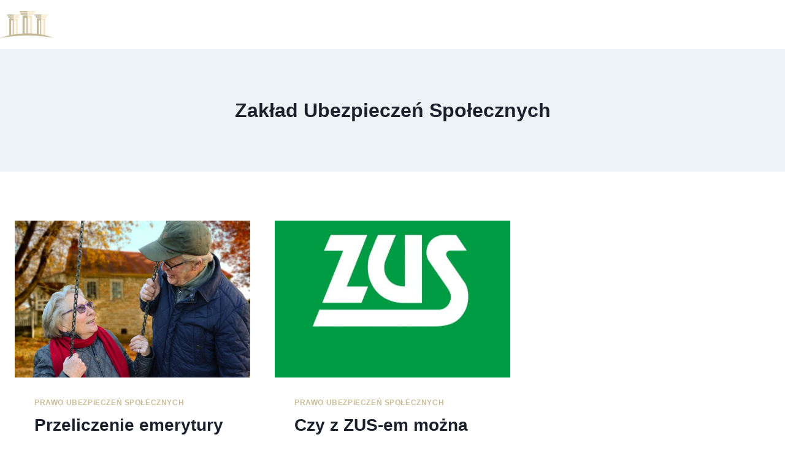

--- FILE ---
content_type: text/html; charset=UTF-8
request_url: https://kancelaria-wdowiak.pl/tag/zaklad-ubezpieczen-spolecznych/
body_size: 19238
content:
<!doctype html>
<html lang="pl-PL" class="no-js" itemtype="https://schema.org/Blog" itemscope>
<head>
	<meta charset="UTF-8">
	<meta name="viewport" content="width=device-width, initial-scale=1, minimum-scale=1">
	<meta name='robots' content='index, follow, max-image-preview:large, max-snippet:-1, max-video-preview:-1' />

	<!-- This site is optimized with the Yoast SEO plugin v25.6 - https://yoast.com/wordpress/plugins/seo/ -->
	<title>Archiwa Zakład Ubezpieczeń Społecznych - Kancelaria Adwokacka Piotr Wdowiak</title>
	<link rel="canonical" href="https://kancelaria-wdowiak.pl/tag/zaklad-ubezpieczen-spolecznych/" />
	<meta property="og:locale" content="pl_PL" />
	<meta property="og:type" content="article" />
	<meta property="og:title" content="Archiwa Zakład Ubezpieczeń Społecznych - Kancelaria Adwokacka Piotr Wdowiak" />
	<meta property="og:url" content="https://kancelaria-wdowiak.pl/tag/zaklad-ubezpieczen-spolecznych/" />
	<meta property="og:site_name" content="Kancelaria Adwokacka Piotr Wdowiak" />
	<meta name="twitter:card" content="summary_large_image" />
	<script type="application/ld+json" class="yoast-schema-graph">{"@context":"https://schema.org","@graph":[{"@type":"CollectionPage","@id":"https://kancelaria-wdowiak.pl/tag/zaklad-ubezpieczen-spolecznych/","url":"https://kancelaria-wdowiak.pl/tag/zaklad-ubezpieczen-spolecznych/","name":"Archiwa Zakład Ubezpieczeń Społecznych - Kancelaria Adwokacka Piotr Wdowiak","isPartOf":{"@id":"https://kancelaria-wdowiak.pl/#website"},"primaryImageOfPage":{"@id":"https://kancelaria-wdowiak.pl/tag/zaklad-ubezpieczen-spolecznych/#primaryimage"},"image":{"@id":"https://kancelaria-wdowiak.pl/tag/zaklad-ubezpieczen-spolecznych/#primaryimage"},"thumbnailUrl":"https://kancelaria-wdowiak.pl/wp-content/uploads/2024/11/pexels-pixabay-34761.jpg","breadcrumb":{"@id":"https://kancelaria-wdowiak.pl/tag/zaklad-ubezpieczen-spolecznych/#breadcrumb"},"inLanguage":"pl-PL"},{"@type":"ImageObject","inLanguage":"pl-PL","@id":"https://kancelaria-wdowiak.pl/tag/zaklad-ubezpieczen-spolecznych/#primaryimage","url":"https://kancelaria-wdowiak.pl/wp-content/uploads/2024/11/pexels-pixabay-34761.jpg","contentUrl":"https://kancelaria-wdowiak.pl/wp-content/uploads/2024/11/pexels-pixabay-34761.jpg","width":1280,"height":848},{"@type":"BreadcrumbList","@id":"https://kancelaria-wdowiak.pl/tag/zaklad-ubezpieczen-spolecznych/#breadcrumb","itemListElement":[{"@type":"ListItem","position":1,"name":"Strona główna","item":"https://kancelaria-wdowiak.pl/"},{"@type":"ListItem","position":2,"name":"Zakład Ubezpieczeń Społecznych"}]},{"@type":"WebSite","@id":"https://kancelaria-wdowiak.pl/#website","url":"https://kancelaria-wdowiak.pl/","name":"Kancelaria Adwokacka Piotr Wdowiak","description":"","publisher":{"@id":"https://kancelaria-wdowiak.pl/#organization"},"potentialAction":[{"@type":"SearchAction","target":{"@type":"EntryPoint","urlTemplate":"https://kancelaria-wdowiak.pl/?s={search_term_string}"},"query-input":{"@type":"PropertyValueSpecification","valueRequired":true,"valueName":"search_term_string"}}],"inLanguage":"pl-PL"},{"@type":"Organization","@id":"https://kancelaria-wdowiak.pl/#organization","name":"Kancelaria Adwokacka Piotr Wdowiak","url":"https://kancelaria-wdowiak.pl/","logo":{"@type":"ImageObject","inLanguage":"pl-PL","@id":"https://kancelaria-wdowiak.pl/#/schema/logo/image/","url":"https://kancelaria-wdowiak.pl/wp-content/uploads/2025/05/logo-kancelaria-wdowiak.png","contentUrl":"https://kancelaria-wdowiak.pl/wp-content/uploads/2025/05/logo-kancelaria-wdowiak.png","width":525,"height":114,"caption":"Kancelaria Adwokacka Piotr Wdowiak"},"image":{"@id":"https://kancelaria-wdowiak.pl/#/schema/logo/image/"}}]}</script>
	<!-- / Yoast SEO plugin. -->


<link rel="alternate" type="application/rss+xml" title="Kancelaria Adwokacka Piotr Wdowiak &raquo; Kanał z wpisami" href="https://kancelaria-wdowiak.pl/feed/" />
<link rel="alternate" type="application/rss+xml" title="Kancelaria Adwokacka Piotr Wdowiak &raquo; Kanał z komentarzami" href="https://kancelaria-wdowiak.pl/comments/feed/" />
			<script>document.documentElement.classList.remove( 'no-js' );</script>
			<link rel="alternate" type="application/rss+xml" title="Kancelaria Adwokacka Piotr Wdowiak &raquo; Kanał z wpisami otagowanymi jako Zakład Ubezpieczeń Społecznych" href="https://kancelaria-wdowiak.pl/tag/zaklad-ubezpieczen-spolecznych/feed/" />
<style id='wp-img-auto-sizes-contain-inline-css'>
img:is([sizes=auto i],[sizes^="auto," i]){contain-intrinsic-size:3000px 1500px}
/*# sourceURL=wp-img-auto-sizes-contain-inline-css */
</style>
<style id='wp-emoji-styles-inline-css'>

	img.wp-smiley, img.emoji {
		display: inline !important;
		border: none !important;
		box-shadow: none !important;
		height: 1em !important;
		width: 1em !important;
		margin: 0 0.07em !important;
		vertical-align: -0.1em !important;
		background: none !important;
		padding: 0 !important;
	}
/*# sourceURL=wp-emoji-styles-inline-css */
</style>
<link rel='stylesheet' id='wp-block-library-css' href='https://kancelaria-wdowiak.pl/wp-includes/css/dist/block-library/style.min.css?ver=6.9' media='all' />
<style id='wp-block-heading-inline-css'>
h1:where(.wp-block-heading).has-background,h2:where(.wp-block-heading).has-background,h3:where(.wp-block-heading).has-background,h4:where(.wp-block-heading).has-background,h5:where(.wp-block-heading).has-background,h6:where(.wp-block-heading).has-background{padding:1.25em 2.375em}h1.has-text-align-left[style*=writing-mode]:where([style*=vertical-lr]),h1.has-text-align-right[style*=writing-mode]:where([style*=vertical-rl]),h2.has-text-align-left[style*=writing-mode]:where([style*=vertical-lr]),h2.has-text-align-right[style*=writing-mode]:where([style*=vertical-rl]),h3.has-text-align-left[style*=writing-mode]:where([style*=vertical-lr]),h3.has-text-align-right[style*=writing-mode]:where([style*=vertical-rl]),h4.has-text-align-left[style*=writing-mode]:where([style*=vertical-lr]),h4.has-text-align-right[style*=writing-mode]:where([style*=vertical-rl]),h5.has-text-align-left[style*=writing-mode]:where([style*=vertical-lr]),h5.has-text-align-right[style*=writing-mode]:where([style*=vertical-rl]),h6.has-text-align-left[style*=writing-mode]:where([style*=vertical-lr]),h6.has-text-align-right[style*=writing-mode]:where([style*=vertical-rl]){rotate:180deg}
/*# sourceURL=https://kancelaria-wdowiak.pl/wp-includes/blocks/heading/style.min.css */
</style>
<style id='wp-block-paragraph-inline-css'>
.is-small-text{font-size:.875em}.is-regular-text{font-size:1em}.is-large-text{font-size:2.25em}.is-larger-text{font-size:3em}.has-drop-cap:not(:focus):first-letter{float:left;font-size:8.4em;font-style:normal;font-weight:100;line-height:.68;margin:.05em .1em 0 0;text-transform:uppercase}body.rtl .has-drop-cap:not(:focus):first-letter{float:none;margin-left:.1em}p.has-drop-cap.has-background{overflow:hidden}:root :where(p.has-background){padding:1.25em 2.375em}:where(p.has-text-color:not(.has-link-color)) a{color:inherit}p.has-text-align-left[style*="writing-mode:vertical-lr"],p.has-text-align-right[style*="writing-mode:vertical-rl"]{rotate:180deg}
/*# sourceURL=https://kancelaria-wdowiak.pl/wp-includes/blocks/paragraph/style.min.css */
</style>
<style id='global-styles-inline-css'>
:root{--wp--preset--aspect-ratio--square: 1;--wp--preset--aspect-ratio--4-3: 4/3;--wp--preset--aspect-ratio--3-4: 3/4;--wp--preset--aspect-ratio--3-2: 3/2;--wp--preset--aspect-ratio--2-3: 2/3;--wp--preset--aspect-ratio--16-9: 16/9;--wp--preset--aspect-ratio--9-16: 9/16;--wp--preset--color--black: #000000;--wp--preset--color--cyan-bluish-gray: #abb8c3;--wp--preset--color--white: #ffffff;--wp--preset--color--pale-pink: #f78da7;--wp--preset--color--vivid-red: #cf2e2e;--wp--preset--color--luminous-vivid-orange: #ff6900;--wp--preset--color--luminous-vivid-amber: #fcb900;--wp--preset--color--light-green-cyan: #7bdcb5;--wp--preset--color--vivid-green-cyan: #00d084;--wp--preset--color--pale-cyan-blue: #8ed1fc;--wp--preset--color--vivid-cyan-blue: #0693e3;--wp--preset--color--vivid-purple: #9b51e0;--wp--preset--color--theme-palette-1: var(--global-palette1);--wp--preset--color--theme-palette-2: var(--global-palette2);--wp--preset--color--theme-palette-3: var(--global-palette3);--wp--preset--color--theme-palette-4: var(--global-palette4);--wp--preset--color--theme-palette-5: var(--global-palette5);--wp--preset--color--theme-palette-6: var(--global-palette6);--wp--preset--color--theme-palette-7: var(--global-palette7);--wp--preset--color--theme-palette-8: var(--global-palette8);--wp--preset--color--theme-palette-9: var(--global-palette9);--wp--preset--gradient--vivid-cyan-blue-to-vivid-purple: linear-gradient(135deg,rgb(6,147,227) 0%,rgb(155,81,224) 100%);--wp--preset--gradient--light-green-cyan-to-vivid-green-cyan: linear-gradient(135deg,rgb(122,220,180) 0%,rgb(0,208,130) 100%);--wp--preset--gradient--luminous-vivid-amber-to-luminous-vivid-orange: linear-gradient(135deg,rgb(252,185,0) 0%,rgb(255,105,0) 100%);--wp--preset--gradient--luminous-vivid-orange-to-vivid-red: linear-gradient(135deg,rgb(255,105,0) 0%,rgb(207,46,46) 100%);--wp--preset--gradient--very-light-gray-to-cyan-bluish-gray: linear-gradient(135deg,rgb(238,238,238) 0%,rgb(169,184,195) 100%);--wp--preset--gradient--cool-to-warm-spectrum: linear-gradient(135deg,rgb(74,234,220) 0%,rgb(151,120,209) 20%,rgb(207,42,186) 40%,rgb(238,44,130) 60%,rgb(251,105,98) 80%,rgb(254,248,76) 100%);--wp--preset--gradient--blush-light-purple: linear-gradient(135deg,rgb(255,206,236) 0%,rgb(152,150,240) 100%);--wp--preset--gradient--blush-bordeaux: linear-gradient(135deg,rgb(254,205,165) 0%,rgb(254,45,45) 50%,rgb(107,0,62) 100%);--wp--preset--gradient--luminous-dusk: linear-gradient(135deg,rgb(255,203,112) 0%,rgb(199,81,192) 50%,rgb(65,88,208) 100%);--wp--preset--gradient--pale-ocean: linear-gradient(135deg,rgb(255,245,203) 0%,rgb(182,227,212) 50%,rgb(51,167,181) 100%);--wp--preset--gradient--electric-grass: linear-gradient(135deg,rgb(202,248,128) 0%,rgb(113,206,126) 100%);--wp--preset--gradient--midnight: linear-gradient(135deg,rgb(2,3,129) 0%,rgb(40,116,252) 100%);--wp--preset--font-size--small: var(--global-font-size-small);--wp--preset--font-size--medium: var(--global-font-size-medium);--wp--preset--font-size--large: var(--global-font-size-large);--wp--preset--font-size--x-large: 42px;--wp--preset--font-size--larger: var(--global-font-size-larger);--wp--preset--font-size--xxlarge: var(--global-font-size-xxlarge);--wp--preset--spacing--20: 0.44rem;--wp--preset--spacing--30: 0.67rem;--wp--preset--spacing--40: 1rem;--wp--preset--spacing--50: 1.5rem;--wp--preset--spacing--60: 2.25rem;--wp--preset--spacing--70: 3.38rem;--wp--preset--spacing--80: 5.06rem;--wp--preset--shadow--natural: 6px 6px 9px rgba(0, 0, 0, 0.2);--wp--preset--shadow--deep: 12px 12px 50px rgba(0, 0, 0, 0.4);--wp--preset--shadow--sharp: 6px 6px 0px rgba(0, 0, 0, 0.2);--wp--preset--shadow--outlined: 6px 6px 0px -3px rgb(255, 255, 255), 6px 6px rgb(0, 0, 0);--wp--preset--shadow--crisp: 6px 6px 0px rgb(0, 0, 0);}:where(.is-layout-flex){gap: 0.5em;}:where(.is-layout-grid){gap: 0.5em;}body .is-layout-flex{display: flex;}.is-layout-flex{flex-wrap: wrap;align-items: center;}.is-layout-flex > :is(*, div){margin: 0;}body .is-layout-grid{display: grid;}.is-layout-grid > :is(*, div){margin: 0;}:where(.wp-block-columns.is-layout-flex){gap: 2em;}:where(.wp-block-columns.is-layout-grid){gap: 2em;}:where(.wp-block-post-template.is-layout-flex){gap: 1.25em;}:where(.wp-block-post-template.is-layout-grid){gap: 1.25em;}.has-black-color{color: var(--wp--preset--color--black) !important;}.has-cyan-bluish-gray-color{color: var(--wp--preset--color--cyan-bluish-gray) !important;}.has-white-color{color: var(--wp--preset--color--white) !important;}.has-pale-pink-color{color: var(--wp--preset--color--pale-pink) !important;}.has-vivid-red-color{color: var(--wp--preset--color--vivid-red) !important;}.has-luminous-vivid-orange-color{color: var(--wp--preset--color--luminous-vivid-orange) !important;}.has-luminous-vivid-amber-color{color: var(--wp--preset--color--luminous-vivid-amber) !important;}.has-light-green-cyan-color{color: var(--wp--preset--color--light-green-cyan) !important;}.has-vivid-green-cyan-color{color: var(--wp--preset--color--vivid-green-cyan) !important;}.has-pale-cyan-blue-color{color: var(--wp--preset--color--pale-cyan-blue) !important;}.has-vivid-cyan-blue-color{color: var(--wp--preset--color--vivid-cyan-blue) !important;}.has-vivid-purple-color{color: var(--wp--preset--color--vivid-purple) !important;}.has-black-background-color{background-color: var(--wp--preset--color--black) !important;}.has-cyan-bluish-gray-background-color{background-color: var(--wp--preset--color--cyan-bluish-gray) !important;}.has-white-background-color{background-color: var(--wp--preset--color--white) !important;}.has-pale-pink-background-color{background-color: var(--wp--preset--color--pale-pink) !important;}.has-vivid-red-background-color{background-color: var(--wp--preset--color--vivid-red) !important;}.has-luminous-vivid-orange-background-color{background-color: var(--wp--preset--color--luminous-vivid-orange) !important;}.has-luminous-vivid-amber-background-color{background-color: var(--wp--preset--color--luminous-vivid-amber) !important;}.has-light-green-cyan-background-color{background-color: var(--wp--preset--color--light-green-cyan) !important;}.has-vivid-green-cyan-background-color{background-color: var(--wp--preset--color--vivid-green-cyan) !important;}.has-pale-cyan-blue-background-color{background-color: var(--wp--preset--color--pale-cyan-blue) !important;}.has-vivid-cyan-blue-background-color{background-color: var(--wp--preset--color--vivid-cyan-blue) !important;}.has-vivid-purple-background-color{background-color: var(--wp--preset--color--vivid-purple) !important;}.has-black-border-color{border-color: var(--wp--preset--color--black) !important;}.has-cyan-bluish-gray-border-color{border-color: var(--wp--preset--color--cyan-bluish-gray) !important;}.has-white-border-color{border-color: var(--wp--preset--color--white) !important;}.has-pale-pink-border-color{border-color: var(--wp--preset--color--pale-pink) !important;}.has-vivid-red-border-color{border-color: var(--wp--preset--color--vivid-red) !important;}.has-luminous-vivid-orange-border-color{border-color: var(--wp--preset--color--luminous-vivid-orange) !important;}.has-luminous-vivid-amber-border-color{border-color: var(--wp--preset--color--luminous-vivid-amber) !important;}.has-light-green-cyan-border-color{border-color: var(--wp--preset--color--light-green-cyan) !important;}.has-vivid-green-cyan-border-color{border-color: var(--wp--preset--color--vivid-green-cyan) !important;}.has-pale-cyan-blue-border-color{border-color: var(--wp--preset--color--pale-cyan-blue) !important;}.has-vivid-cyan-blue-border-color{border-color: var(--wp--preset--color--vivid-cyan-blue) !important;}.has-vivid-purple-border-color{border-color: var(--wp--preset--color--vivid-purple) !important;}.has-vivid-cyan-blue-to-vivid-purple-gradient-background{background: var(--wp--preset--gradient--vivid-cyan-blue-to-vivid-purple) !important;}.has-light-green-cyan-to-vivid-green-cyan-gradient-background{background: var(--wp--preset--gradient--light-green-cyan-to-vivid-green-cyan) !important;}.has-luminous-vivid-amber-to-luminous-vivid-orange-gradient-background{background: var(--wp--preset--gradient--luminous-vivid-amber-to-luminous-vivid-orange) !important;}.has-luminous-vivid-orange-to-vivid-red-gradient-background{background: var(--wp--preset--gradient--luminous-vivid-orange-to-vivid-red) !important;}.has-very-light-gray-to-cyan-bluish-gray-gradient-background{background: var(--wp--preset--gradient--very-light-gray-to-cyan-bluish-gray) !important;}.has-cool-to-warm-spectrum-gradient-background{background: var(--wp--preset--gradient--cool-to-warm-spectrum) !important;}.has-blush-light-purple-gradient-background{background: var(--wp--preset--gradient--blush-light-purple) !important;}.has-blush-bordeaux-gradient-background{background: var(--wp--preset--gradient--blush-bordeaux) !important;}.has-luminous-dusk-gradient-background{background: var(--wp--preset--gradient--luminous-dusk) !important;}.has-pale-ocean-gradient-background{background: var(--wp--preset--gradient--pale-ocean) !important;}.has-electric-grass-gradient-background{background: var(--wp--preset--gradient--electric-grass) !important;}.has-midnight-gradient-background{background: var(--wp--preset--gradient--midnight) !important;}.has-small-font-size{font-size: var(--wp--preset--font-size--small) !important;}.has-medium-font-size{font-size: var(--wp--preset--font-size--medium) !important;}.has-large-font-size{font-size: var(--wp--preset--font-size--large) !important;}.has-x-large-font-size{font-size: var(--wp--preset--font-size--x-large) !important;}
/*# sourceURL=global-styles-inline-css */
</style>

<style id='classic-theme-styles-inline-css'>
/*! This file is auto-generated */
.wp-block-button__link{color:#fff;background-color:#32373c;border-radius:9999px;box-shadow:none;text-decoration:none;padding:calc(.667em + 2px) calc(1.333em + 2px);font-size:1.125em}.wp-block-file__button{background:#32373c;color:#fff;text-decoration:none}
/*# sourceURL=/wp-includes/css/classic-themes.min.css */
</style>
<link rel='stylesheet' id='kadence-global-css' href='https://kancelaria-wdowiak.pl/wp-content/themes/kadence/assets/css/global.min.css?ver=1.2.18' media='all' />
<style id='kadence-global-inline-css'>
/* Kadence Base CSS */
:root{--global-palette1:#ccbd99;--global-palette2:#9f9170;--global-palette3:#1A202C;--global-palette4:#2D3748;--global-palette5:#4A5568;--global-palette6:#718096;--global-palette7:#EDF2F7;--global-palette8:#F7FAFC;--global-palette9:#ffffff;--global-palette9rgb:255, 255, 255;--global-palette-highlight:var(--global-palette1);--global-palette-highlight-alt:var(--global-palette2);--global-palette-highlight-alt2:var(--global-palette9);--global-palette-btn-bg:var(--global-palette1);--global-palette-btn-bg-hover:var(--global-palette2);--global-palette-btn:var(--global-palette9);--global-palette-btn-hover:var(--global-palette9);--global-body-font-family:-apple-system,BlinkMacSystemFont,"Segoe UI",Roboto,Oxygen-Sans,Ubuntu,Cantarell,"Helvetica Neue",sans-serif, "Apple Color Emoji", "Segoe UI Emoji", "Segoe UI Symbol";--global-heading-font-family:inherit;--global-primary-nav-font-family:inherit;--global-fallback-font:sans-serif;--global-display-fallback-font:sans-serif;--global-content-width:1290px;--global-content-wide-width:calc(1290px + 230px);--global-content-narrow-width:842px;--global-content-edge-padding:1.5rem;--global-content-boxed-padding:2rem;--global-calc-content-width:calc(1290px - var(--global-content-edge-padding) - var(--global-content-edge-padding) );--wp--style--global--content-size:var(--global-calc-content-width);}.wp-site-blocks{--global-vw:calc( 100vw - ( 0.5 * var(--scrollbar-offset)));}:root body.kadence-elementor-colors{--e-global-color-kadence1:var(--global-palette1);--e-global-color-kadence2:var(--global-palette2);--e-global-color-kadence3:var(--global-palette3);--e-global-color-kadence4:var(--global-palette4);--e-global-color-kadence5:var(--global-palette5);--e-global-color-kadence6:var(--global-palette6);--e-global-color-kadence7:var(--global-palette7);--e-global-color-kadence8:var(--global-palette8);--e-global-color-kadence9:var(--global-palette9);}body{background:#ffffff;}body, input, select, optgroup, textarea{font-weight:400;font-size:17px;line-height:1.6;font-family:var(--global-body-font-family);color:var(--global-palette4);}.content-bg, body.content-style-unboxed .site{background:var(--global-palette9);}h1,h2,h3,h4,h5,h6{font-family:var(--global-heading-font-family);}h1{font-weight:700;font-size:32px;line-height:1.5;color:var(--global-palette3);}h2{font-weight:700;font-size:28px;line-height:1.5;color:var(--global-palette3);}h3{font-weight:700;font-size:24px;line-height:1.5;color:var(--global-palette3);}h4{font-weight:700;font-size:22px;line-height:1.5;color:var(--global-palette4);}h5{font-weight:700;font-size:20px;line-height:1.5;color:var(--global-palette4);}h6{font-weight:700;font-size:18px;line-height:1.5;color:var(--global-palette5);}.entry-hero .kadence-breadcrumbs{max-width:1290px;}.site-container, .site-header-row-layout-contained, .site-footer-row-layout-contained, .entry-hero-layout-contained, .comments-area, .alignfull > .wp-block-cover__inner-container, .alignwide > .wp-block-cover__inner-container{max-width:var(--global-content-width);}.content-width-narrow .content-container.site-container, .content-width-narrow .hero-container.site-container{max-width:var(--global-content-narrow-width);}@media all and (min-width: 1520px){.wp-site-blocks .content-container  .alignwide{margin-left:-115px;margin-right:-115px;width:unset;max-width:unset;}}@media all and (min-width: 1102px){.content-width-narrow .wp-site-blocks .content-container .alignwide{margin-left:-130px;margin-right:-130px;width:unset;max-width:unset;}}.content-style-boxed .wp-site-blocks .entry-content .alignwide{margin-left:calc( -1 * var( --global-content-boxed-padding ) );margin-right:calc( -1 * var( --global-content-boxed-padding ) );}.content-area{margin-top:5rem;margin-bottom:5rem;}@media all and (max-width: 1024px){.content-area{margin-top:3rem;margin-bottom:3rem;}}@media all and (max-width: 767px){.content-area{margin-top:2rem;margin-bottom:2rem;}}@media all and (max-width: 1024px){:root{--global-content-boxed-padding:2rem;}}@media all and (max-width: 767px){:root{--global-content-boxed-padding:1.5rem;}}.entry-content-wrap{padding:2rem;}@media all and (max-width: 1024px){.entry-content-wrap{padding:2rem;}}@media all and (max-width: 767px){.entry-content-wrap{padding:1.5rem;}}.entry.single-entry{box-shadow:0px 15px 15px -10px rgba(0,0,0,0.05);}.entry.loop-entry{box-shadow:0px 15px 15px -10px rgba(0,0,0,0.05);}.loop-entry .entry-content-wrap{padding:2rem;}@media all and (max-width: 1024px){.loop-entry .entry-content-wrap{padding:2rem;}}@media all and (max-width: 767px){.loop-entry .entry-content-wrap{padding:1.5rem;}}button, .button, .wp-block-button__link, input[type="button"], input[type="reset"], input[type="submit"], .fl-button, .elementor-button-wrapper .elementor-button, .wc-block-components-checkout-place-order-button, .wc-block-cart__submit{box-shadow:0px 0px 0px -7px rgba(0,0,0,0);}button:hover, button:focus, button:active, .button:hover, .button:focus, .button:active, .wp-block-button__link:hover, .wp-block-button__link:focus, .wp-block-button__link:active, input[type="button"]:hover, input[type="button"]:focus, input[type="button"]:active, input[type="reset"]:hover, input[type="reset"]:focus, input[type="reset"]:active, input[type="submit"]:hover, input[type="submit"]:focus, input[type="submit"]:active, .elementor-button-wrapper .elementor-button:hover, .elementor-button-wrapper .elementor-button:focus, .elementor-button-wrapper .elementor-button:active, .wc-block-cart__submit:hover{box-shadow:0px 15px 25px -7px rgba(0,0,0,0.1);}.kb-button.kb-btn-global-outline.kb-btn-global-inherit{padding-top:calc(px - 2px);padding-right:calc(px - 2px);padding-bottom:calc(px - 2px);padding-left:calc(px - 2px);}@media all and (min-width: 1025px){.transparent-header .entry-hero .entry-hero-container-inner{padding-top:80px;}}@media all and (max-width: 1024px){.mobile-transparent-header .entry-hero .entry-hero-container-inner{padding-top:80px;}}@media all and (max-width: 767px){.mobile-transparent-header .entry-hero .entry-hero-container-inner{padding-top:80px;}}#kt-scroll-up-reader, #kt-scroll-up{border-radius:0px 0px 0px 0px;color:var(--global-palette1);bottom:30px;font-size:1.2em;padding:0.4em 0.4em 0.4em 0.4em;}#kt-scroll-up-reader.scroll-up-side-right, #kt-scroll-up.scroll-up-side-right{right:30px;}#kt-scroll-up-reader.scroll-up-side-left, #kt-scroll-up.scroll-up-side-left{left:30px;}
/* Kadence Header CSS */
@media all and (max-width: 1024px){.mobile-transparent-header #masthead{position:absolute;left:0px;right:0px;z-index:100;}.kadence-scrollbar-fixer.mobile-transparent-header #masthead{right:var(--scrollbar-offset,0);}.mobile-transparent-header #masthead, .mobile-transparent-header .site-top-header-wrap .site-header-row-container-inner, .mobile-transparent-header .site-main-header-wrap .site-header-row-container-inner, .mobile-transparent-header .site-bottom-header-wrap .site-header-row-container-inner{background:transparent;}.site-header-row-tablet-layout-fullwidth, .site-header-row-tablet-layout-standard{padding:0px;}}@media all and (min-width: 1025px){.transparent-header #masthead{position:absolute;left:0px;right:0px;z-index:100;}.transparent-header.kadence-scrollbar-fixer #masthead{right:var(--scrollbar-offset,0);}.transparent-header #masthead, .transparent-header .site-top-header-wrap .site-header-row-container-inner, .transparent-header .site-main-header-wrap .site-header-row-container-inner, .transparent-header .site-bottom-header-wrap .site-header-row-container-inner{background:transparent;}}.site-branding a.brand img{max-width:200px;}.site-branding a.brand img.svg-logo-image{width:200px;}.site-branding{padding:0px 0px 0px 0px;}#masthead, #masthead .kadence-sticky-header.item-is-fixed:not(.item-at-start):not(.site-header-row-container):not(.site-main-header-wrap), #masthead .kadence-sticky-header.item-is-fixed:not(.item-at-start) > .site-header-row-container-inner{background:#ffffff;}.site-main-header-inner-wrap{min-height:80px;}#masthead .kadence-sticky-header.item-is-fixed:not(.item-at-start):not(.site-header-row-container):not(.item-hidden-above):not(.site-main-header-wrap), #masthead .kadence-sticky-header.item-is-fixed:not(.item-at-start):not(.item-hidden-above) > .site-header-row-container-inner{background:rgba(38,42,59,0.92);}.header-navigation[class*="header-navigation-style-underline"] .header-menu-container.primary-menu-container>ul>li>a:after{width:calc( 100% - 1.2em);}.main-navigation .primary-menu-container > ul > li.menu-item > a{padding-left:calc(1.2em / 2);padding-right:calc(1.2em / 2);padding-top:0.6em;padding-bottom:0.6em;color:#ffffff;}.main-navigation .primary-menu-container > ul > li.menu-item .dropdown-nav-special-toggle{right:calc(1.2em / 2);}.main-navigation .primary-menu-container > ul li.menu-item > a{font-style:normal;font-size:14px;text-transform:uppercase;}.main-navigation .primary-menu-container > ul > li.menu-item > a:hover{color:var(--global-palette-highlight);}.main-navigation .primary-menu-container > ul > li.menu-item.current-menu-item > a{color:var(--global-palette1);}.header-navigation .header-menu-container ul ul.sub-menu, .header-navigation .header-menu-container ul ul.submenu{background:var(--global-palette3);box-shadow:0px 2px 13px 0px rgba(0,0,0,0.1);}.header-navigation .header-menu-container ul ul li.menu-item, .header-menu-container ul.menu > li.kadence-menu-mega-enabled > ul > li.menu-item > a{border-bottom:1px solid rgba(255,255,255,0.1);}.header-navigation .header-menu-container ul ul li.menu-item > a{width:200px;padding-top:1em;padding-bottom:1em;color:var(--global-palette8);font-size:12px;}.header-navigation .header-menu-container ul ul li.menu-item > a:hover{color:var(--global-palette9);background:var(--global-palette4);}.header-navigation .header-menu-container ul ul li.menu-item.current-menu-item > a{color:var(--global-palette9);background:var(--global-palette4);}.mobile-toggle-open-container .menu-toggle-open, .mobile-toggle-open-container .menu-toggle-open:focus{color:var(--global-palette1);padding:0.4em 0.6em 0.4em 0.6em;font-size:14px;}.mobile-toggle-open-container .menu-toggle-open.menu-toggle-style-bordered{border:1px solid currentColor;}.mobile-toggle-open-container .menu-toggle-open .menu-toggle-icon{font-size:20px;}.mobile-toggle-open-container .menu-toggle-open:hover, .mobile-toggle-open-container .menu-toggle-open:focus-visible{color:var(--global-palette2);}.mobile-navigation ul li{font-style:normal;font-size:18px;}.mobile-navigation ul li a{padding-top:1em;padding-bottom:1em;}.mobile-navigation ul li > a, .mobile-navigation ul li.menu-item-has-children > .drawer-nav-drop-wrap{color:var(--global-palette8);}.mobile-navigation ul li.current-menu-item > a, .mobile-navigation ul li.current-menu-item.menu-item-has-children > .drawer-nav-drop-wrap{color:var(--global-palette-highlight);}.mobile-navigation ul li.menu-item-has-children .drawer-nav-drop-wrap, .mobile-navigation ul li:not(.menu-item-has-children) a{border-bottom:1px solid rgba(255,255,255,0.1);}.mobile-navigation:not(.drawer-navigation-parent-toggle-true) ul li.menu-item-has-children .drawer-nav-drop-wrap button{border-left:1px solid rgba(255,255,255,0.1);}#mobile-drawer .drawer-inner, #mobile-drawer.popup-drawer-layout-fullwidth.popup-drawer-animation-slice .pop-portion-bg, #mobile-drawer.popup-drawer-layout-fullwidth.popup-drawer-animation-slice.pop-animated.show-drawer .drawer-inner{background:#373a4a;}#mobile-drawer .drawer-header .drawer-toggle{padding:0.6em 0.15em 0.6em 0.15em;font-size:24px;}.search-toggle-open-container .search-toggle-open{color:#ffffff;}.search-toggle-open-container .search-toggle-open.search-toggle-style-bordered{border:1px solid currentColor;}.search-toggle-open-container .search-toggle-open .search-toggle-icon{font-size:1em;}.search-toggle-open-container .search-toggle-open:hover, .search-toggle-open-container .search-toggle-open:focus{color:var(--global-palette-highlight);}#search-drawer .drawer-inner .drawer-content form input.search-field, #search-drawer .drawer-inner .drawer-content form .kadence-search-icon-wrap, #search-drawer .drawer-header{color:#ffffff;}#search-drawer .drawer-inner .drawer-content form input.search-field:focus, #search-drawer .drawer-inner .drawer-content form input.search-submit:hover ~ .kadence-search-icon-wrap, #search-drawer .drawer-inner .drawer-content form button[type="submit"]:hover ~ .kadence-search-icon-wrap{color:#ffffff;}#search-drawer .drawer-inner{background:#282c3c;}
/* Kadence Footer CSS */
.site-bottom-footer-inner-wrap{padding-top:30px;padding-bottom:30px;grid-column-gap:30px;}.site-bottom-footer-inner-wrap .widget{margin-bottom:30px;}.site-bottom-footer-inner-wrap .site-footer-section:not(:last-child):after{right:calc(-30px / 2);}
/*# sourceURL=kadence-global-inline-css */
</style>
<link rel='stylesheet' id='kadence-header-css' href='https://kancelaria-wdowiak.pl/wp-content/themes/kadence/assets/css/header.min.css?ver=1.2.18' media='all' />
<link rel='stylesheet' id='kadence-content-css' href='https://kancelaria-wdowiak.pl/wp-content/themes/kadence/assets/css/content.min.css?ver=1.2.18' media='all' />
<link rel='stylesheet' id='kadence-footer-css' href='https://kancelaria-wdowiak.pl/wp-content/themes/kadence/assets/css/footer.min.css?ver=1.2.18' media='all' />
<link rel='stylesheet' id='elementor-frontend-css' href='https://kancelaria-wdowiak.pl/wp-content/plugins/elementor/assets/css/frontend.min.css?ver=3.31.2' media='all' />
<link rel='stylesheet' id='widget-heading-css' href='https://kancelaria-wdowiak.pl/wp-content/plugins/elementor/assets/css/widget-heading.min.css?ver=3.31.2' media='all' />
<link rel='stylesheet' id='widget-image-css' href='https://kancelaria-wdowiak.pl/wp-content/plugins/elementor/assets/css/widget-image.min.css?ver=3.31.2' media='all' />
<link rel='stylesheet' id='widget-nav-menu-css' href='https://kancelaria-wdowiak.pl/wp-content/plugins/pro-elements/assets/css/widget-nav-menu.min.css?ver=3.30.0' media='all' />
<link rel='stylesheet' id='widget-icon-list-css' href='https://kancelaria-wdowiak.pl/wp-content/plugins/elementor/assets/css/widget-icon-list.min.css?ver=3.31.2' media='all' />
<link rel='stylesheet' id='elementor-post-6-css' href='https://kancelaria-wdowiak.pl/wp-content/uploads/elementor/css/post-6.css?ver=1764765655' media='all' />
<link rel='stylesheet' id='elementor-post-141-css' href='https://kancelaria-wdowiak.pl/wp-content/uploads/elementor/css/post-141.css?ver=1764765655' media='all' />
<link rel='stylesheet' id='elementor-gf-local-playfairdisplay-css' href='https://kancelaria-wdowiak.pl/wp-content/uploads/elementor/google-fonts/css/playfairdisplay.css?ver=1746957729' media='all' />
<link rel='stylesheet' id='elementor-gf-local-sourcesanspro-css' href='https://kancelaria-wdowiak.pl/wp-content/uploads/elementor/google-fonts/css/sourcesanspro.css?ver=1746957733' media='all' />
<script src="https://kancelaria-wdowiak.pl/wp-includes/js/jquery/jquery.min.js?ver=3.7.1" id="jquery-core-js"></script>
<script src="https://kancelaria-wdowiak.pl/wp-includes/js/jquery/jquery-migrate.min.js?ver=3.4.1" id="jquery-migrate-js"></script>
<link rel="https://api.w.org/" href="https://kancelaria-wdowiak.pl/wp-json/" /><link rel="alternate" title="JSON" type="application/json" href="https://kancelaria-wdowiak.pl/wp-json/wp/v2/tags/49" /><link rel="EditURI" type="application/rsd+xml" title="RSD" href="https://kancelaria-wdowiak.pl/xmlrpc.php?rsd" />
<meta name="generator" content="WordPress 6.9" />
<meta name="generator" content="Elementor 3.31.2; features: e_font_icon_svg, additional_custom_breakpoints, e_element_cache; settings: css_print_method-external, google_font-enabled, font_display-swap">
			<style>
				.e-con.e-parent:nth-of-type(n+4):not(.e-lazyloaded):not(.e-no-lazyload),
				.e-con.e-parent:nth-of-type(n+4):not(.e-lazyloaded):not(.e-no-lazyload) * {
					background-image: none !important;
				}
				@media screen and (max-height: 1024px) {
					.e-con.e-parent:nth-of-type(n+3):not(.e-lazyloaded):not(.e-no-lazyload),
					.e-con.e-parent:nth-of-type(n+3):not(.e-lazyloaded):not(.e-no-lazyload) * {
						background-image: none !important;
					}
				}
				@media screen and (max-height: 640px) {
					.e-con.e-parent:nth-of-type(n+2):not(.e-lazyloaded):not(.e-no-lazyload),
					.e-con.e-parent:nth-of-type(n+2):not(.e-lazyloaded):not(.e-no-lazyload) * {
						background-image: none !important;
					}
				}
			</style>
			<link rel="icon" href="https://kancelaria-wdowiak.pl/wp-content/uploads/2025/05/cropped-logo-kancelaria-wdowiak-32x32.png" sizes="32x32" />
<link rel="icon" href="https://kancelaria-wdowiak.pl/wp-content/uploads/2025/05/cropped-logo-kancelaria-wdowiak-192x192.png" sizes="192x192" />
<link rel="apple-touch-icon" href="https://kancelaria-wdowiak.pl/wp-content/uploads/2025/05/cropped-logo-kancelaria-wdowiak-180x180.png" />
<meta name="msapplication-TileImage" content="https://kancelaria-wdowiak.pl/wp-content/uploads/2025/05/cropped-logo-kancelaria-wdowiak-270x270.png" />
		<style id="wp-custom-css">
			.read-more{
	display: block;
	margin-top: 8px;
}

p {
	margin-top: 0;
}

#main-header .site-container{
	padding: 0;
}

@media (max-width: 700px){
	#main-header .site-container{
		padding: 0 8px;
	}
	.next-line{
		display: block;
	}
}

.box{
min-height: 200px;
}

.box .elementor-widget-container{
	display: flex;
	justify-content: center;
	align-items: center;
}		</style>
		</head>

<body class="archive tag tag-zaklad-ubezpieczen-spolecznych tag-49 wp-custom-logo wp-embed-responsive wp-theme-kadence hfeed footer-on-bottom hide-focus-outline link-style-standard content-title-style-above content-width-normal content-style-boxed content-vertical-padding-show non-transparent-header mobile-non-transparent-header kadence-elementor-colors elementor-default elementor-kit-6">
<div id="wrapper" class="site wp-site-blocks">
			<a class="skip-link screen-reader-text scroll-ignore" href="#main">Przejdź do treści</a>
		<header id="masthead" class="site-header" role="banner" itemtype="https://schema.org/WPHeader" itemscope>
	<div id="main-header" class="site-header-wrap">
		<div class="site-header-inner-wrap">
			<div class="site-header-upper-wrap">
				<div class="site-header-upper-inner-wrap">
					<div class="site-main-header-wrap site-header-row-container site-header-focus-item site-header-row-layout-standard kadence-sticky-header" data-section="kadence_customizer_header_main" data-reveal-scroll-up="false" data-shrink="false">
	<div class="site-header-row-container-inner">
				<div class="site-container">
			<div class="site-main-header-inner-wrap site-header-row site-header-row-has-sides site-header-row-no-center">
									<div class="site-header-main-section-left site-header-section site-header-section-left">
						<div class="site-header-item site-header-focus-item" data-section="title_tagline">
	<div class="site-branding branding-layout-standard site-brand-logo-only"><a class="brand has-logo-image" href="https://kancelaria-wdowiak.pl/" rel="home"><img fetchpriority="high" width="525" height="114" src="https://kancelaria-wdowiak.pl/wp-content/uploads/2025/05/logo-kancelaria-wdowiak.png" class="custom-logo" alt="Kancelaria Adwokacka Piotr Wdowiak" decoding="async" srcset="https://kancelaria-wdowiak.pl/wp-content/uploads/2025/05/logo-kancelaria-wdowiak.png 525w, https://kancelaria-wdowiak.pl/wp-content/uploads/2025/05/logo-kancelaria-wdowiak-300x65.png 300w" sizes="(max-width: 525px) 100vw, 525px" /></a></div></div><!-- data-section="title_tagline" -->
					</div>
																	<div class="site-header-main-section-right site-header-section site-header-section-right">
						<div class="site-header-item site-header-focus-item site-header-item-main-navigation header-navigation-layout-stretch-false header-navigation-layout-fill-stretch-false" data-section="kadence_customizer_primary_navigation">
	    <nav id="site-navigation" class="main-navigation header-navigation hover-to-open nav--toggle-sub header-navigation-style-underline header-navigation-dropdown-animation-none" role="navigation" aria-label="Główne menu">
            <div class="primary-menu-container header-menu-container">
    <ul id="primary-menu" class="menu"><li id="menu-item-152" class="menu-item menu-item-type-post_type menu-item-object-page menu-item-home menu-item-152"><a href="https://kancelaria-wdowiak.pl/">Adwokat, Bielsko-Biała</a></li>
<li id="menu-item-153" class="menu-item menu-item-type-post_type menu-item-object-page menu-item-153"><a href="https://kancelaria-wdowiak.pl/blog/">Blog</a></li>
<li id="menu-item-155" class="menu-item menu-item-type-post_type menu-item-object-page menu-item-155"><a href="https://kancelaria-wdowiak.pl/mediacja/">Mediacja</a></li>
<li id="menu-item-157" class="menu-item menu-item-type-post_type menu-item-object-page menu-item-157"><a href="https://kancelaria-wdowiak.pl/pro-bono/">Pro bono</a></li>
<li id="menu-item-156" class="menu-item menu-item-type-post_type menu-item-object-page menu-item-has-children menu-item-156"><a href="https://kancelaria-wdowiak.pl/obszary-praktyki/"><span class="nav-drop-title-wrap">Obszar praktyki<span class="dropdown-nav-toggle"><span class="kadence-svg-iconset svg-baseline"><svg aria-hidden="true" class="kadence-svg-icon kadence-arrow-down-svg" fill="currentColor" version="1.1" xmlns="http://www.w3.org/2000/svg" width="24" height="24" viewBox="0 0 24 24"><title>Rozwiń</title><path d="M5.293 9.707l6 6c0.391 0.391 1.024 0.391 1.414 0l6-6c0.391-0.391 0.391-1.024 0-1.414s-1.024-0.391-1.414 0l-5.293 5.293-5.293-5.293c-0.391-0.391-1.024-0.391-1.414 0s-0.391 1.024 0 1.414z"></path>
				</svg></span></span></span></a>
<ul class="sub-menu">
	<li id="menu-item-9851" class="menu-item menu-item-type-post_type menu-item-object-page menu-item-9851"><a href="https://kancelaria-wdowiak.pl/obszary-praktyki/kredyty-frankowe/">Kredyty frankowe, Bielsko-Biała, Oświęcim</a></li>
	<li id="menu-item-9852" class="menu-item menu-item-type-post_type menu-item-object-page menu-item-9852"><a href="https://kancelaria-wdowiak.pl/obszary-praktyki/prawo-nowoczesnych-technologi/">Prawo nowoczesnych technologii</a></li>
	<li id="menu-item-9853" class="menu-item menu-item-type-post_type menu-item-object-page menu-item-9853"><a href="https://kancelaria-wdowiak.pl/obszary-praktyki/prawo-ubezpieczen-spolecznych/">Prawo ubezpieczeń społecznych</a></li>
	<li id="menu-item-9854" class="menu-item menu-item-type-post_type menu-item-object-page menu-item-9854"><a href="https://kancelaria-wdowiak.pl/obszary-praktyki/prawo-pracy/">Prawo pracy</a></li>
	<li id="menu-item-9855" class="menu-item menu-item-type-post_type menu-item-object-page menu-item-9855"><a href="https://kancelaria-wdowiak.pl/obszary-praktyki/prawo-karne-i-wykroczen/">Prawo karne i wykroczeń, Bielsko-Biała</a></li>
	<li id="menu-item-9856" class="menu-item menu-item-type-post_type menu-item-object-page menu-item-9856"><a href="https://kancelaria-wdowiak.pl/obszary-praktyki/prawo-sportowe/">Prawo sportowe</a></li>
	<li id="menu-item-9857" class="menu-item menu-item-type-post_type menu-item-object-page menu-item-9857"><a href="https://kancelaria-wdowiak.pl/obszary-praktyki/prawo-cywilne-i-rodzinne/">Prawo cywilne i rodzinne, Bielsko-Biała</a></li>
	<li id="menu-item-9858" class="menu-item menu-item-type-post_type menu-item-object-page menu-item-9858"><a href="https://kancelaria-wdowiak.pl/obszary-praktyki/prawo-gospodarcze-i-handlowe/">Prawo gospodarcze i handlowe, Bielsko-Biała</a></li>
</ul>
</li>
<li id="menu-item-154" class="menu-item menu-item-type-post_type menu-item-object-page menu-item-154"><a href="https://kancelaria-wdowiak.pl/kontakt/">Kontakt</a></li>
</ul>        </div>
    </nav><!-- #site-navigation -->
    </div><!-- data-section="primary_navigation" -->
<div class="site-header-item site-header-focus-item" data-section="kadence_customizer_header_search">
		<div class="search-toggle-open-container">
						<button class="search-toggle-open drawer-toggle search-toggle-style-default" aria-label="Zobacz formularz wyszukiwania" data-toggle-target="#search-drawer" data-toggle-body-class="showing-popup-drawer-from-full" aria-expanded="false" data-set-focus="#search-drawer .search-field"
					>
						<span class="search-toggle-icon"><span class="kadence-svg-iconset"><svg aria-hidden="true" class="kadence-svg-icon kadence-search-svg" fill="currentColor" version="1.1" xmlns="http://www.w3.org/2000/svg" width="26" height="28" viewBox="0 0 26 28"><title>Szukaj</title><path d="M18 13c0-3.859-3.141-7-7-7s-7 3.141-7 7 3.141 7 7 7 7-3.141 7-7zM26 26c0 1.094-0.906 2-2 2-0.531 0-1.047-0.219-1.406-0.594l-5.359-5.344c-1.828 1.266-4.016 1.937-6.234 1.937-6.078 0-11-4.922-11-11s4.922-11 11-11 11 4.922 11 11c0 2.219-0.672 4.406-1.937 6.234l5.359 5.359c0.359 0.359 0.578 0.875 0.578 1.406z"></path>
				</svg></span></span>
		</button>
	</div>
	</div><!-- data-section="header_search" -->
					</div>
							</div>
		</div>
	</div>
</div>
				</div>
			</div>
					</div>
	</div>
	
<div id="mobile-header" class="site-mobile-header-wrap">
	<div class="site-header-inner-wrap">
		<div class="site-header-upper-wrap">
			<div class="site-header-upper-inner-wrap">
			<div class="site-main-header-wrap site-header-focus-item site-header-row-layout-standard site-header-row-tablet-layout-default site-header-row-mobile-layout-default ">
	<div class="site-header-row-container-inner">
		<div class="site-container">
			<div class="site-main-header-inner-wrap site-header-row site-header-row-has-sides site-header-row-no-center">
									<div class="site-header-main-section-left site-header-section site-header-section-left">
						<div class="site-header-item site-header-focus-item" data-section="title_tagline">
	<div class="site-branding mobile-site-branding branding-layout-standard branding-tablet-layout-inherit site-brand-logo-only branding-mobile-layout-inherit"><a class="brand has-logo-image" href="https://kancelaria-wdowiak.pl/" rel="home"><img fetchpriority="high" width="525" height="114" src="https://kancelaria-wdowiak.pl/wp-content/uploads/2025/05/logo-kancelaria-wdowiak.png" class="custom-logo" alt="Kancelaria Adwokacka Piotr Wdowiak" decoding="async" srcset="https://kancelaria-wdowiak.pl/wp-content/uploads/2025/05/logo-kancelaria-wdowiak.png 525w, https://kancelaria-wdowiak.pl/wp-content/uploads/2025/05/logo-kancelaria-wdowiak-300x65.png 300w" sizes="(max-width: 525px) 100vw, 525px" /></a></div></div><!-- data-section="title_tagline" -->
					</div>
																	<div class="site-header-main-section-right site-header-section site-header-section-right">
						<div class="site-header-item site-header-focus-item site-header-item-navgation-popup-toggle" data-section="kadence_customizer_mobile_trigger">
		<div class="mobile-toggle-open-container">
						<button id="mobile-toggle" class="menu-toggle-open drawer-toggle menu-toggle-style-default" aria-label="Rozwiń menu" data-toggle-target="#mobile-drawer" data-toggle-body-class="showing-popup-drawer-from-right" aria-expanded="false" data-set-focus=".menu-toggle-close"
					>
						<span class="menu-toggle-icon"><span class="kadence-svg-iconset"><svg aria-hidden="true" class="kadence-svg-icon kadence-menu-svg" fill="currentColor" version="1.1" xmlns="http://www.w3.org/2000/svg" width="24" height="24" viewBox="0 0 24 24"><title>Przełączanie menu</title><path d="M3 13h18c0.552 0 1-0.448 1-1s-0.448-1-1-1h-18c-0.552 0-1 0.448-1 1s0.448 1 1 1zM3 7h18c0.552 0 1-0.448 1-1s-0.448-1-1-1h-18c-0.552 0-1 0.448-1 1s0.448 1 1 1zM3 19h18c0.552 0 1-0.448 1-1s-0.448-1-1-1h-18c-0.552 0-1 0.448-1 1s0.448 1 1 1z"></path>
				</svg></span></span>
		</button>
	</div>
	</div><!-- data-section="mobile_trigger" -->
					</div>
							</div>
		</div>
	</div>
</div>
			</div>
		</div>
			</div>
</div>
</header><!-- #masthead -->

	<div id="inner-wrap" class="wrap kt-clear">
		<section role="banner" class="entry-hero post-archive-hero-section entry-hero-layout-standard">
	<div class="entry-hero-container-inner">
		<div class="hero-section-overlay"></div>
		<div class="hero-container site-container">
			<header class="entry-header post-archive-title title-align-inherit title-tablet-align-inherit title-mobile-align-inherit">
				<h1 class="page-title archive-title">Zakład Ubezpieczeń Społecznych</h1>			</header><!-- .entry-header -->
		</div>
	</div>
</section><!-- .entry-hero -->
<div id="primary" class="content-area">
	<div class="content-container site-container">
		<main id="main" class="site-main" role="main">
							<div id="archive-container" class="content-wrap grid-cols post-archive grid-sm-col-2 grid-lg-col-3 item-image-style-above">
					
<article class="entry content-bg loop-entry post-9326 post type-post status-publish format-standard has-post-thumbnail hentry category-prawo-ubezpieczen-spolecznych tag-bielsko-biala tag-brzeszcze tag-emerytura tag-konstytucja tag-oswiecim tag-trybunal-konstytucyjny tag-zaklad-ubezpieczen-spolecznych tag-zus">
			<a class="post-thumbnail kadence-thumbnail-ratio-2-3" href="https://kancelaria-wdowiak.pl/2024/11/04/przeliczenie-emerytury-wyrok-trybunalu-konstytucyjnego/">
			<div class="post-thumbnail-inner">
				<img width="768" height="509" src="https://kancelaria-wdowiak.pl/wp-content/uploads/2024/11/pexels-pixabay-34761-768x509.jpg" class="attachment-medium_large size-medium_large wp-post-image" alt="Przeliczenie emerytury &#8211; wyrok Trybunału Konstytucyjnego z dnia 4 czerwca 2024 r." decoding="async" srcset="https://kancelaria-wdowiak.pl/wp-content/uploads/2024/11/pexels-pixabay-34761-768x509.jpg 768w, https://kancelaria-wdowiak.pl/wp-content/uploads/2024/11/pexels-pixabay-34761-300x199.jpg 300w, https://kancelaria-wdowiak.pl/wp-content/uploads/2024/11/pexels-pixabay-34761-1024x678.jpg 1024w, https://kancelaria-wdowiak.pl/wp-content/uploads/2024/11/pexels-pixabay-34761.jpg 1280w" sizes="(max-width: 768px) 100vw, 768px" />			</div>
		</a><!-- .post-thumbnail -->
			<div class="entry-content-wrap">
		<header class="entry-header">

			<div class="entry-taxonomies">
			<span class="category-links term-links category-style-normal">
				<a href="https://kancelaria-wdowiak.pl/category/prawo-ubezpieczen-spolecznych/" rel="tag">Prawo Ubezpieczeń Społecznych</a>			</span>
		</div><!-- .entry-taxonomies -->
		<h2 class="entry-title"><a href="https://kancelaria-wdowiak.pl/2024/11/04/przeliczenie-emerytury-wyrok-trybunalu-konstytucyjnego/" rel="bookmark">Przeliczenie emerytury &#8211; wyrok Trybunału Konstytucyjnego z dnia 4 czerwca 2024 r.</a></h2><div class="entry-meta entry-meta-divider-dot">
	<span class="posted-by"><span class="meta-label">Przez</span><span class="author vcard"><a class="url fn n" href="https://kancelaria-wdowiak.pl/author/piotr/">Piotr</a></span></span>					<span class="posted-on">
						<time class="entry-date published" datetime="2024-11-04T13:39:02+00:00">4 listopada, 2024</time><time class="updated" datetime="2025-12-06T00:39:49+00:00">6 grudnia, 2025</time>					</span>
					</div><!-- .entry-meta -->
</header><!-- .entry-header -->
	<div class="entry-summary">
		<p>Dzisiejszy wpis jest dedykowany dla emerytów, którzy nie nabyli prawa do emerytury wynikającej z osiągnięcia wieku emerytalnego przed 1 stycznia 2013 r., a jednocześnie przeszli na wcześniejszą emeryturę. Właśnie w kwestii takich osób wypowiedział się Trybunał Konstytucyjny w wyroku z dnia 4 czerwca 2024 r., w sprawie rozpoznawanej pod sygn. akt SK 140/20. Orzeczenie jest&#8230;</p>
	</div><!-- .entry-summary -->
	<footer class="entry-footer">
		<div class="entry-actions">
		<p class="more-link-wrap">
			<a href="https://kancelaria-wdowiak.pl/2024/11/04/przeliczenie-emerytury-wyrok-trybunalu-konstytucyjnego/" class="post-more-link">
				Dowiedz się więcej<span class="screen-reader-text"> Przeliczenie emerytury &#8211; wyrok Trybunału Konstytucyjnego z dnia 4 czerwca 2024 r.</span><span class="kadence-svg-iconset svg-baseline"><svg aria-hidden="true" class="kadence-svg-icon kadence-arrow-right-alt-svg" fill="currentColor" version="1.1" xmlns="http://www.w3.org/2000/svg" width="27" height="28" viewBox="0 0 27 28"><title>Kontynuuj</title><path d="M27 13.953c0 0.141-0.063 0.281-0.156 0.375l-6 5.531c-0.156 0.141-0.359 0.172-0.547 0.094-0.172-0.078-0.297-0.25-0.297-0.453v-3.5h-19.5c-0.281 0-0.5-0.219-0.5-0.5v-3c0-0.281 0.219-0.5 0.5-0.5h19.5v-3.5c0-0.203 0.109-0.375 0.297-0.453s0.391-0.047 0.547 0.078l6 5.469c0.094 0.094 0.156 0.219 0.156 0.359v0z"></path>
				</svg></span>			</a>
		</p>
	</div><!-- .entry-actions -->
	</footer><!-- .entry-footer -->
	</div>
</article>

<article class="entry content-bg loop-entry post-8841 post type-post status-publish format-standard has-post-thumbnail hentry category-prawo-ubezpieczen-spolecznych tag-bielsko-biala tag-emerytura tag-renta tag-zaklad-ubezpieczen-spolecznych tag-zasilek-chorobowy tag-zus">
			<a class="post-thumbnail kadence-thumbnail-ratio-2-3" href="https://kancelaria-wdowiak.pl/2020/08/30/czy-z-zus-em-mozna-wygrac/">
			<div class="post-thumbnail-inner">
				<img width="435" height="335" src="https://kancelaria-wdowiak.pl/wp-content/uploads/2020/08/zus-na-strone.jpg" class="attachment-medium_large size-medium_large wp-post-image" alt="Czy z ZUS-em można wygrać?" decoding="async" srcset="https://kancelaria-wdowiak.pl/wp-content/uploads/2020/08/zus-na-strone.jpg 435w, https://kancelaria-wdowiak.pl/wp-content/uploads/2020/08/zus-na-strone-300x231.jpg 300w" sizes="(max-width: 435px) 100vw, 435px" />			</div>
		</a><!-- .post-thumbnail -->
			<div class="entry-content-wrap">
		<header class="entry-header">

			<div class="entry-taxonomies">
			<span class="category-links term-links category-style-normal">
				<a href="https://kancelaria-wdowiak.pl/category/prawo-ubezpieczen-spolecznych/" rel="tag">Prawo Ubezpieczeń Społecznych</a>			</span>
		</div><!-- .entry-taxonomies -->
		<h2 class="entry-title"><a href="https://kancelaria-wdowiak.pl/2020/08/30/czy-z-zus-em-mozna-wygrac/" rel="bookmark">Czy z ZUS-em można wygrać?</a></h2><div class="entry-meta entry-meta-divider-dot">
	<span class="posted-by"><span class="meta-label">Przez</span><span class="author vcard"><a class="url fn n" href="https://kancelaria-wdowiak.pl/author/piotr/">Piotr</a></span></span>					<span class="posted-on">
						<time class="entry-date published" datetime="2020-08-30T13:21:28+00:00">30 sierpnia, 2020</time><time class="updated" datetime="2025-12-06T01:18:23+00:00">6 grudnia, 2025</time>					</span>
					</div><!-- .entry-meta -->
</header><!-- .entry-header -->
	<div class="entry-summary">
		<p>Zakład Ubezpieczeń Społecznych, przeważnie określany skrótowo jako ZUS jest instytucją państwową, z którą niemalże na pewno prędzej czy ewentualnie nieco później będziemy mieć do czynienia. ZUS dla przykładu wyda decyzję dot. wysokości naszego zasiłku chorobowego, renty lub emerytury. Odwołać się od wydanych decyzji niewątpliwie możemy, ale czy można wygrać z takim kolosem? Odpowiemy na to&#8230;</p>
	</div><!-- .entry-summary -->
	<footer class="entry-footer">
		<div class="entry-actions">
		<p class="more-link-wrap">
			<a href="https://kancelaria-wdowiak.pl/2020/08/30/czy-z-zus-em-mozna-wygrac/" class="post-more-link">
				Dowiedz się więcej<span class="screen-reader-text"> Czy z ZUS-em można wygrać?</span><span class="kadence-svg-iconset svg-baseline"><svg aria-hidden="true" class="kadence-svg-icon kadence-arrow-right-alt-svg" fill="currentColor" version="1.1" xmlns="http://www.w3.org/2000/svg" width="27" height="28" viewBox="0 0 27 28"><title>Kontynuuj</title><path d="M27 13.953c0 0.141-0.063 0.281-0.156 0.375l-6 5.531c-0.156 0.141-0.359 0.172-0.547 0.094-0.172-0.078-0.297-0.25-0.297-0.453v-3.5h-19.5c-0.281 0-0.5-0.219-0.5-0.5v-3c0-0.281 0.219-0.5 0.5-0.5h19.5v-3.5c0-0.203 0.109-0.375 0.297-0.453s0.391-0.047 0.547 0.078l6 5.469c0.094 0.094 0.156 0.219 0.156 0.359v0z"></path>
				</svg></span>			</a>
		</p>
	</div><!-- .entry-actions -->
	</footer><!-- .entry-footer -->
	</div>
</article>
				</div>
						</main><!-- #main -->
			</div>
</div><!-- #primary -->
	</div><!-- #inner-wrap -->
			<footer data-elementor-type="footer" data-elementor-id="141" class="elementor elementor-141 elementor-location-footer" data-elementor-post-type="elementor_library">
			<div class="elementor-element elementor-element-fe0368f e-flex e-con-boxed e-con e-parent" data-id="fe0368f" data-element_type="container" data-settings="{&quot;background_background&quot;:&quot;classic&quot;}">
					<div class="e-con-inner">
		<div class="elementor-element elementor-element-12f8407 e-grid e-con-full e-con e-child" data-id="12f8407" data-element_type="container">
		<div class="elementor-element elementor-element-76c8dd1 e-con-full e-flex e-con e-child" data-id="76c8dd1" data-element_type="container">
				<div class="elementor-element elementor-element-7175f20 elementor-widget elementor-widget-heading" data-id="7175f20" data-element_type="widget" data-widget_type="heading.default">
				<div class="elementor-widget-container">
					<div class="elementor-heading-title elementor-size-default">O kancelarii</div>				</div>
				</div>
				<div class="elementor-element elementor-element-bd413cf elementor-widget elementor-widget-text-editor" data-id="bd413cf" data-element_type="widget" data-widget_type="text-editor.default">
				<div class="elementor-widget-container">
									<p><span lang="pl-PL">Kancelaria reprezentuje klientów przed </span>sądami, urzędami, prokuraturą oraz innymi organami ścigania.</p>								</div>
				</div>
				<div class="elementor-element elementor-element-cada5c7 elementor-widget elementor-widget-theme-site-logo elementor-widget-image" data-id="cada5c7" data-element_type="widget" data-widget_type="theme-site-logo.default">
				<div class="elementor-widget-container">
											<a href="https://kancelaria-wdowiak.pl">
			<img width="525" height="114" src="https://kancelaria-wdowiak.pl/wp-content/uploads/2025/05/logo-kancelaria-wdowiak.png" class="attachment-full size-full wp-image-26" alt="" srcset="https://kancelaria-wdowiak.pl/wp-content/uploads/2025/05/logo-kancelaria-wdowiak.png 525w, https://kancelaria-wdowiak.pl/wp-content/uploads/2025/05/logo-kancelaria-wdowiak-300x65.png 300w" sizes="(max-width: 525px) 100vw, 525px" />				</a>
											</div>
				</div>
				</div>
		<div class="elementor-element elementor-element-f6dfdaf e-con-full e-flex e-con e-child" data-id="f6dfdaf" data-element_type="container">
				<div class="elementor-element elementor-element-74ef12f elementor-widget elementor-widget-heading" data-id="74ef12f" data-element_type="widget" data-widget_type="heading.default">
				<div class="elementor-widget-container">
					<div class="elementor-heading-title elementor-size-default">Ważne linki</div>				</div>
				</div>
				<div class="elementor-element elementor-element-43fd88e elementor-nav-menu--dropdown-none elementor-widget elementor-widget-nav-menu" data-id="43fd88e" data-element_type="widget" data-settings="{&quot;layout&quot;:&quot;vertical&quot;,&quot;submenu_icon&quot;:{&quot;value&quot;:&quot;&lt;svg class=\&quot;e-font-icon-svg e-fas-caret-down\&quot; viewBox=\&quot;0 0 320 512\&quot; xmlns=\&quot;http:\/\/www.w3.org\/2000\/svg\&quot;&gt;&lt;path d=\&quot;M31.3 192h257.3c17.8 0 26.7 21.5 14.1 34.1L174.1 354.8c-7.8 7.8-20.5 7.8-28.3 0L17.2 226.1C4.6 213.5 13.5 192 31.3 192z\&quot;&gt;&lt;\/path&gt;&lt;\/svg&gt;&quot;,&quot;library&quot;:&quot;fa-solid&quot;}}" data-widget_type="nav-menu.default">
				<div class="elementor-widget-container">
								<nav aria-label="Menu" class="elementor-nav-menu--main elementor-nav-menu__container elementor-nav-menu--layout-vertical e--pointer-none">
				<ul id="menu-1-43fd88e" class="elementor-nav-menu sm-vertical"><li class="menu-item menu-item-type-post_type menu-item-object-page menu-item-home menu-item-9860"><a href="https://kancelaria-wdowiak.pl/" class="elementor-item">Adwokat, Bielsko-Biała</a></li>
<li class="menu-item menu-item-type-post_type menu-item-object-page menu-item-9861"><a href="https://kancelaria-wdowiak.pl/blog/" class="elementor-item">Blog</a></li>
<li class="menu-item menu-item-type-post_type menu-item-object-page menu-item-9862"><a href="https://kancelaria-wdowiak.pl/mediacja/" class="elementor-item">Mediacja</a></li>
<li class="menu-item menu-item-type-post_type menu-item-object-page menu-item-9863"><a href="https://kancelaria-wdowiak.pl/obszary-praktyki/" class="elementor-item">Obszar praktyki</a></li>
<li class="menu-item menu-item-type-post_type menu-item-object-page menu-item-9864"><a href="https://kancelaria-wdowiak.pl/kontakt/" class="elementor-item">Kontakt</a></li>
</ul>			</nav>
						<nav class="elementor-nav-menu--dropdown elementor-nav-menu__container" aria-hidden="true">
				<ul id="menu-2-43fd88e" class="elementor-nav-menu sm-vertical"><li class="menu-item menu-item-type-post_type menu-item-object-page menu-item-home menu-item-9860"><a href="https://kancelaria-wdowiak.pl/" class="elementor-item" tabindex="-1">Adwokat, Bielsko-Biała</a></li>
<li class="menu-item menu-item-type-post_type menu-item-object-page menu-item-9861"><a href="https://kancelaria-wdowiak.pl/blog/" class="elementor-item" tabindex="-1">Blog</a></li>
<li class="menu-item menu-item-type-post_type menu-item-object-page menu-item-9862"><a href="https://kancelaria-wdowiak.pl/mediacja/" class="elementor-item" tabindex="-1">Mediacja</a></li>
<li class="menu-item menu-item-type-post_type menu-item-object-page menu-item-9863"><a href="https://kancelaria-wdowiak.pl/obszary-praktyki/" class="elementor-item" tabindex="-1">Obszar praktyki</a></li>
<li class="menu-item menu-item-type-post_type menu-item-object-page menu-item-9864"><a href="https://kancelaria-wdowiak.pl/kontakt/" class="elementor-item" tabindex="-1">Kontakt</a></li>
</ul>			</nav>
						</div>
				</div>
				</div>
		<div class="elementor-element elementor-element-4311de7 e-con-full e-flex e-con e-child" data-id="4311de7" data-element_type="container">
				<div class="elementor-element elementor-element-e583142 elementor-widget elementor-widget-heading" data-id="e583142" data-element_type="widget" data-widget_type="heading.default">
				<div class="elementor-widget-container">
					<div class="elementor-heading-title elementor-size-default">Obszary praktyki</div>				</div>
				</div>
				<div class="elementor-element elementor-element-5c9b8b8 elementor-nav-menu--dropdown-none elementor-widget elementor-widget-nav-menu" data-id="5c9b8b8" data-element_type="widget" data-settings="{&quot;layout&quot;:&quot;vertical&quot;,&quot;submenu_icon&quot;:{&quot;value&quot;:&quot;&lt;svg class=\&quot;e-font-icon-svg e-fas-caret-down\&quot; viewBox=\&quot;0 0 320 512\&quot; xmlns=\&quot;http:\/\/www.w3.org\/2000\/svg\&quot;&gt;&lt;path d=\&quot;M31.3 192h257.3c17.8 0 26.7 21.5 14.1 34.1L174.1 354.8c-7.8 7.8-20.5 7.8-28.3 0L17.2 226.1C4.6 213.5 13.5 192 31.3 192z\&quot;&gt;&lt;\/path&gt;&lt;\/svg&gt;&quot;,&quot;library&quot;:&quot;fa-solid&quot;}}" data-widget_type="nav-menu.default">
				<div class="elementor-widget-container">
								<nav aria-label="Menu" class="elementor-nav-menu--main elementor-nav-menu__container elementor-nav-menu--layout-vertical e--pointer-none">
				<ul id="menu-1-5c9b8b8" class="elementor-nav-menu sm-vertical"><li class="menu-item menu-item-type-post_type menu-item-object-page menu-item-160"><a href="https://kancelaria-wdowiak.pl/obszary-praktyki/prawo-gospodarcze-i-handlowe/" class="elementor-item">Prawo gospodarcze i handlowe, Bielsko-Biała</a></li>
<li class="menu-item menu-item-type-post_type menu-item-object-page menu-item-9494"><a href="https://kancelaria-wdowiak.pl/obszary-praktyki/prawo-cywilne-i-rodzinne/" class="elementor-item">Prawo cywilne i rodzinne, Bielsko-Biała</a></li>
<li class="menu-item menu-item-type-post_type menu-item-object-page menu-item-9493"><a href="https://kancelaria-wdowiak.pl/obszary-praktyki/prawo-sportowe/" class="elementor-item">Prawo sportowe</a></li>
<li class="menu-item menu-item-type-post_type menu-item-object-page menu-item-9635"><a href="https://kancelaria-wdowiak.pl/obszary-praktyki/prawo-karne-i-wykroczen/" class="elementor-item">Prawo karne i wykroczeń, Bielsko-Biała</a></li>
<li class="menu-item menu-item-type-post_type menu-item-object-page menu-item-9490"><a href="https://kancelaria-wdowiak.pl/obszary-praktyki/prawo-pracy/" class="elementor-item">Prawo pracy</a></li>
<li class="menu-item menu-item-type-post_type menu-item-object-page menu-item-9489"><a href="https://kancelaria-wdowiak.pl/obszary-praktyki/prawo-ubezpieczen-spolecznych/" class="elementor-item">Prawo ubezpieczeń społecznych</a></li>
<li class="menu-item menu-item-type-post_type menu-item-object-page menu-item-9488"><a href="https://kancelaria-wdowiak.pl/obszary-praktyki/prawo-nowoczesnych-technologi/" class="elementor-item">Prawo nowoczesnych technologii</a></li>
</ul>			</nav>
						<nav class="elementor-nav-menu--dropdown elementor-nav-menu__container" aria-hidden="true">
				<ul id="menu-2-5c9b8b8" class="elementor-nav-menu sm-vertical"><li class="menu-item menu-item-type-post_type menu-item-object-page menu-item-160"><a href="https://kancelaria-wdowiak.pl/obszary-praktyki/prawo-gospodarcze-i-handlowe/" class="elementor-item" tabindex="-1">Prawo gospodarcze i handlowe, Bielsko-Biała</a></li>
<li class="menu-item menu-item-type-post_type menu-item-object-page menu-item-9494"><a href="https://kancelaria-wdowiak.pl/obszary-praktyki/prawo-cywilne-i-rodzinne/" class="elementor-item" tabindex="-1">Prawo cywilne i rodzinne, Bielsko-Biała</a></li>
<li class="menu-item menu-item-type-post_type menu-item-object-page menu-item-9493"><a href="https://kancelaria-wdowiak.pl/obszary-praktyki/prawo-sportowe/" class="elementor-item" tabindex="-1">Prawo sportowe</a></li>
<li class="menu-item menu-item-type-post_type menu-item-object-page menu-item-9635"><a href="https://kancelaria-wdowiak.pl/obszary-praktyki/prawo-karne-i-wykroczen/" class="elementor-item" tabindex="-1">Prawo karne i wykroczeń, Bielsko-Biała</a></li>
<li class="menu-item menu-item-type-post_type menu-item-object-page menu-item-9490"><a href="https://kancelaria-wdowiak.pl/obszary-praktyki/prawo-pracy/" class="elementor-item" tabindex="-1">Prawo pracy</a></li>
<li class="menu-item menu-item-type-post_type menu-item-object-page menu-item-9489"><a href="https://kancelaria-wdowiak.pl/obszary-praktyki/prawo-ubezpieczen-spolecznych/" class="elementor-item" tabindex="-1">Prawo ubezpieczeń społecznych</a></li>
<li class="menu-item menu-item-type-post_type menu-item-object-page menu-item-9488"><a href="https://kancelaria-wdowiak.pl/obszary-praktyki/prawo-nowoczesnych-technologi/" class="elementor-item" tabindex="-1">Prawo nowoczesnych technologii</a></li>
</ul>			</nav>
						</div>
				</div>
				</div>
		<div class="elementor-element elementor-element-b352c75 e-con-full e-flex e-con e-child" data-id="b352c75" data-element_type="container">
				<div class="elementor-element elementor-element-793c039 elementor-widget elementor-widget-heading" data-id="793c039" data-element_type="widget" data-widget_type="heading.default">
				<div class="elementor-widget-container">
					<div class="elementor-heading-title elementor-size-default">Kontakt</div>				</div>
				</div>
				<div class="elementor-element elementor-element-f153391 elementor-icon-list--layout-traditional elementor-list-item-link-full_width elementor-widget elementor-widget-icon-list" data-id="f153391" data-element_type="widget" data-widget_type="icon-list.default">
				<div class="elementor-widget-container">
							<ul class="elementor-icon-list-items">
							<li class="elementor-icon-list-item">
											<span class="elementor-icon-list-icon">
							<svg aria-hidden="true" class="e-font-icon-svg e-fas-map-pin" viewBox="0 0 288 512" xmlns="http://www.w3.org/2000/svg"><path d="M112 316.94v156.69l22.02 33.02c4.75 7.12 15.22 7.12 19.97 0L176 473.63V316.94c-10.39 1.92-21.06 3.06-32 3.06s-21.61-1.14-32-3.06zM144 0C64.47 0 0 64.47 0 144s64.47 144 144 144 144-64.47 144-144S223.53 0 144 0zm0 76c-37.5 0-68 30.5-68 68 0 6.62-5.38 12-12 12s-12-5.38-12-12c0-50.73 41.28-92 92-92 6.62 0 12 5.38 12 12s-5.38 12-12 12z"></path></svg>						</span>
										<span class="elementor-icon-list-text">ul. Cyniarska 22 pok. 206<br>43-300 Bielsko Biała</span>
									</li>
								<li class="elementor-icon-list-item">
											<a href="tel:506424484">

												<span class="elementor-icon-list-icon">
							<svg aria-hidden="true" class="e-font-icon-svg e-fas-phone-alt" viewBox="0 0 512 512" xmlns="http://www.w3.org/2000/svg"><path d="M497.39 361.8l-112-48a24 24 0 0 0-28 6.9l-49.6 60.6A370.66 370.66 0 0 1 130.6 204.11l60.6-49.6a23.94 23.94 0 0 0 6.9-28l-48-112A24.16 24.16 0 0 0 122.6.61l-104 24A24 24 0 0 0 0 48c0 256.5 207.9 464 464 464a24 24 0 0 0 23.4-18.6l24-104a24.29 24.29 0 0 0-14.01-27.6z"></path></svg>						</span>
										<span class="elementor-icon-list-text">506 424 484</span>
											</a>
									</li>
								<li class="elementor-icon-list-item">
											<a href="mailto:biuro@kancelaria-wdowiak.pl">

												<span class="elementor-icon-list-icon">
							<svg aria-hidden="true" class="e-font-icon-svg e-fas-envelope" viewBox="0 0 512 512" xmlns="http://www.w3.org/2000/svg"><path d="M502.3 190.8c3.9-3.1 9.7-.2 9.7 4.7V400c0 26.5-21.5 48-48 48H48c-26.5 0-48-21.5-48-48V195.6c0-5 5.7-7.8 9.7-4.7 22.4 17.4 52.1 39.5 154.1 113.6 21.1 15.4 56.7 47.8 92.2 47.6 35.7.3 72-32.8 92.3-47.6 102-74.1 131.6-96.3 154-113.7zM256 320c23.2.4 56.6-29.2 73.4-41.4 132.7-96.3 142.8-104.7 173.4-128.7 5.8-4.5 9.2-11.5 9.2-18.9v-19c0-26.5-21.5-48-48-48H48C21.5 64 0 85.5 0 112v19c0 7.4 3.4 14.3 9.2 18.9 30.6 23.9 40.7 32.4 173.4 128.7 16.8 12.2 50.2 41.8 73.4 41.4z"></path></svg>						</span>
										<span class="elementor-icon-list-text">biuro@kancelaria-wdowiak.pl</span>
											</a>
									</li>
						</ul>
						</div>
				</div>
				</div>
				</div>
		<div class="elementor-element elementor-element-6f3b76a e-con-full e-flex e-con e-child" data-id="6f3b76a" data-element_type="container">
				</div>
					</div>
				</div>
				</footer>
		</div><!-- #wrapper -->

			<script>document.documentElement.style.setProperty('--scrollbar-offset', window.innerWidth - document.documentElement.clientWidth + 'px' );</script>
			<script type="speculationrules">
{"prefetch":[{"source":"document","where":{"and":[{"href_matches":"/*"},{"not":{"href_matches":["/wp-*.php","/wp-admin/*","/wp-content/uploads/*","/wp-content/*","/wp-content/plugins/*","/wp-content/themes/kadence/*","/*\\?(.+)"]}},{"not":{"selector_matches":"a[rel~=\"nofollow\"]"}},{"not":{"selector_matches":".no-prefetch, .no-prefetch a"}}]},"eagerness":"conservative"}]}
</script>
<a id="kt-scroll-up" tabindex="-1" aria-hidden="true" aria-label="Przewiń na górę" href="#wrapper" class="kadence-scroll-to-top scroll-up-wrap scroll-ignore scroll-up-side-right scroll-up-style-outline vs-lg-true vs-md-true vs-sm-false"><span class="kadence-svg-iconset"><svg aria-hidden="true" class="kadence-svg-icon kadence-arrow-up-svg" fill="currentColor" version="1.1" xmlns="http://www.w3.org/2000/svg" width="24" height="24" viewBox="0 0 24 24"><title>Przewiń na górę</title><path d="M5.707 12.707l5.293-5.293v11.586c0 0.552 0.448 1 1 1s1-0.448 1-1v-11.586l5.293 5.293c0.391 0.391 1.024 0.391 1.414 0s0.391-1.024 0-1.414l-7-7c-0.092-0.092-0.202-0.166-0.324-0.217s-0.253-0.076-0.383-0.076c-0.256 0-0.512 0.098-0.707 0.293l-7 7c-0.391 0.391-0.391 1.024 0 1.414s1.024 0.391 1.414 0z"></path>
				</svg></span></a><button id="kt-scroll-up-reader" href="#wrapper" aria-label="Przewiń na górę" class="kadence-scroll-to-top scroll-up-wrap scroll-ignore scroll-up-side-right scroll-up-style-outline vs-lg-true vs-md-true vs-sm-false"><span class="kadence-svg-iconset"><svg aria-hidden="true" class="kadence-svg-icon kadence-arrow-up-svg" fill="currentColor" version="1.1" xmlns="http://www.w3.org/2000/svg" width="24" height="24" viewBox="0 0 24 24"><title>Przewiń na górę</title><path d="M5.707 12.707l5.293-5.293v11.586c0 0.552 0.448 1 1 1s1-0.448 1-1v-11.586l5.293 5.293c0.391 0.391 1.024 0.391 1.414 0s0.391-1.024 0-1.414l-7-7c-0.092-0.092-0.202-0.166-0.324-0.217s-0.253-0.076-0.383-0.076c-0.256 0-0.512 0.098-0.707 0.293l-7 7c-0.391 0.391-0.391 1.024 0 1.414s1.024 0.391 1.414 0z"></path>
				</svg></span></button>			<script>
				const lazyloadRunObserver = () => {
					const lazyloadBackgrounds = document.querySelectorAll( `.e-con.e-parent:not(.e-lazyloaded)` );
					const lazyloadBackgroundObserver = new IntersectionObserver( ( entries ) => {
						entries.forEach( ( entry ) => {
							if ( entry.isIntersecting ) {
								let lazyloadBackground = entry.target;
								if( lazyloadBackground ) {
									lazyloadBackground.classList.add( 'e-lazyloaded' );
								}
								lazyloadBackgroundObserver.unobserve( entry.target );
							}
						});
					}, { rootMargin: '200px 0px 200px 0px' } );
					lazyloadBackgrounds.forEach( ( lazyloadBackground ) => {
						lazyloadBackgroundObserver.observe( lazyloadBackground );
					} );
				};
				const events = [
					'DOMContentLoaded',
					'elementor/lazyload/observe',
				];
				events.forEach( ( event ) => {
					document.addEventListener( event, lazyloadRunObserver );
				} );
			</script>
				<div id="mobile-drawer" class="popup-drawer popup-drawer-layout-sidepanel popup-drawer-animation-fade popup-drawer-side-right" data-drawer-target-string="#mobile-drawer"
			>
		<div class="drawer-overlay" data-drawer-target-string="#mobile-drawer"></div>
		<div class="drawer-inner">
						<div class="drawer-header">
				<button class="menu-toggle-close drawer-toggle" aria-label="Zamknij menu"  data-toggle-target="#mobile-drawer" data-toggle-body-class="showing-popup-drawer-from-right" aria-expanded="false" data-set-focus=".menu-toggle-open"
							>
					<span class="toggle-close-bar"></span>
					<span class="toggle-close-bar"></span>
				</button>
			</div>
			<div class="drawer-content mobile-drawer-content content-align-left content-valign-top">
								<div class="site-header-item site-header-focus-item site-header-item-mobile-navigation mobile-navigation-layout-stretch-false" data-section="kadence_customizer_mobile_navigation">
		<nav id="mobile-site-navigation" class="mobile-navigation drawer-navigation drawer-navigation-parent-toggle-false" role="navigation" aria-label="Podstawowa nawigacja mobilna">
				<div class="mobile-menu-container drawer-menu-container">
			<ul id="mobile-menu" class="menu has-collapse-sub-nav"><li class="menu-item menu-item-type-post_type menu-item-object-page menu-item-home menu-item-152"><a href="https://kancelaria-wdowiak.pl/">Adwokat, Bielsko-Biała</a></li>
<li class="menu-item menu-item-type-post_type menu-item-object-page menu-item-153"><a href="https://kancelaria-wdowiak.pl/blog/">Blog</a></li>
<li class="menu-item menu-item-type-post_type menu-item-object-page menu-item-155"><a href="https://kancelaria-wdowiak.pl/mediacja/">Mediacja</a></li>
<li class="menu-item menu-item-type-post_type menu-item-object-page menu-item-157"><a href="https://kancelaria-wdowiak.pl/pro-bono/">Pro bono</a></li>
<li class="menu-item menu-item-type-post_type menu-item-object-page menu-item-has-children menu-item-156"><div class="drawer-nav-drop-wrap"><a href="https://kancelaria-wdowiak.pl/obszary-praktyki/">Obszar praktyki</a><button class="drawer-sub-toggle" data-toggle-duration="10" data-toggle-target="#mobile-menu .menu-item-156 &gt; .sub-menu" aria-expanded="false"><span class="screen-reader-text">Przełącz menu podrzędne</span><span class="kadence-svg-iconset"><svg aria-hidden="true" class="kadence-svg-icon kadence-arrow-down-svg" fill="currentColor" version="1.1" xmlns="http://www.w3.org/2000/svg" width="24" height="24" viewBox="0 0 24 24"><title>Rozwiń</title><path d="M5.293 9.707l6 6c0.391 0.391 1.024 0.391 1.414 0l6-6c0.391-0.391 0.391-1.024 0-1.414s-1.024-0.391-1.414 0l-5.293 5.293-5.293-5.293c-0.391-0.391-1.024-0.391-1.414 0s-0.391 1.024 0 1.414z"></path>
				</svg></span></button></div>
<ul class="sub-menu">
	<li class="menu-item menu-item-type-post_type menu-item-object-page menu-item-9851"><a href="https://kancelaria-wdowiak.pl/obszary-praktyki/kredyty-frankowe/">Kredyty frankowe, Bielsko-Biała, Oświęcim</a></li>
	<li class="menu-item menu-item-type-post_type menu-item-object-page menu-item-9852"><a href="https://kancelaria-wdowiak.pl/obszary-praktyki/prawo-nowoczesnych-technologi/">Prawo nowoczesnych technologii</a></li>
	<li class="menu-item menu-item-type-post_type menu-item-object-page menu-item-9853"><a href="https://kancelaria-wdowiak.pl/obszary-praktyki/prawo-ubezpieczen-spolecznych/">Prawo ubezpieczeń społecznych</a></li>
	<li class="menu-item menu-item-type-post_type menu-item-object-page menu-item-9854"><a href="https://kancelaria-wdowiak.pl/obszary-praktyki/prawo-pracy/">Prawo pracy</a></li>
	<li class="menu-item menu-item-type-post_type menu-item-object-page menu-item-9855"><a href="https://kancelaria-wdowiak.pl/obszary-praktyki/prawo-karne-i-wykroczen/">Prawo karne i wykroczeń, Bielsko-Biała</a></li>
	<li class="menu-item menu-item-type-post_type menu-item-object-page menu-item-9856"><a href="https://kancelaria-wdowiak.pl/obszary-praktyki/prawo-sportowe/">Prawo sportowe</a></li>
	<li class="menu-item menu-item-type-post_type menu-item-object-page menu-item-9857"><a href="https://kancelaria-wdowiak.pl/obszary-praktyki/prawo-cywilne-i-rodzinne/">Prawo cywilne i rodzinne, Bielsko-Biała</a></li>
	<li class="menu-item menu-item-type-post_type menu-item-object-page menu-item-9858"><a href="https://kancelaria-wdowiak.pl/obszary-praktyki/prawo-gospodarcze-i-handlowe/">Prawo gospodarcze i handlowe, Bielsko-Biała</a></li>
</ul>
</li>
<li class="menu-item menu-item-type-post_type menu-item-object-page menu-item-154"><a href="https://kancelaria-wdowiak.pl/kontakt/">Kontakt</a></li>
</ul>		</div>
	</nav><!-- #site-navigation -->
	</div><!-- data-section="mobile_navigation" -->
							</div>
		</div>
	</div>
	<script id="kadence-navigation-js-extra">
var kadenceConfig = {"screenReader":{"expand":"Menu podrz\u0119dne","expandOf":"Menu podrz\u0119dne z","collapse":"Menu podrz\u0119dne","collapseOf":"Menu podrz\u0119dne z"},"breakPoints":{"desktop":"1024","tablet":768},"scrollOffset":"0"};
//# sourceURL=kadence-navigation-js-extra
</script>
<script src="https://kancelaria-wdowiak.pl/wp-content/themes/kadence/assets/js/navigation.min.js?ver=1.2.18" id="kadence-navigation-js" async></script>
<script src="https://kancelaria-wdowiak.pl/wp-content/plugins/elementor/assets/js/webpack.runtime.min.js?ver=3.31.2" id="elementor-webpack-runtime-js"></script>
<script src="https://kancelaria-wdowiak.pl/wp-content/plugins/elementor/assets/js/frontend-modules.min.js?ver=3.31.2" id="elementor-frontend-modules-js"></script>
<script src="https://kancelaria-wdowiak.pl/wp-includes/js/jquery/ui/core.min.js?ver=1.13.3" id="jquery-ui-core-js"></script>
<script id="elementor-frontend-js-before">
var elementorFrontendConfig = {"environmentMode":{"edit":false,"wpPreview":false,"isScriptDebug":false},"i18n":{"shareOnFacebook":"Udost\u0119pnij na Facebooku","shareOnTwitter":"Udost\u0119pnij na Twitterze","pinIt":"Przypnij","download":"Pobierz","downloadImage":"Pobierz obraz","fullscreen":"Tryb pe\u0142noekranowy","zoom":"Powi\u0119ksz","share":"Udost\u0119pnij","playVideo":"Odtw\u00f3rz wideo","previous":"Poprzednie","next":"Nast\u0119pne","close":"Zamknij","a11yCarouselPrevSlideMessage":"Poprzedni slajd","a11yCarouselNextSlideMessage":"Nast\u0119pny slajd","a11yCarouselFirstSlideMessage":"To jest pierwszy slajd","a11yCarouselLastSlideMessage":"To jest ostatni slajd","a11yCarouselPaginationBulletMessage":"Id\u017a do slajdu"},"is_rtl":false,"breakpoints":{"xs":0,"sm":480,"md":768,"lg":1025,"xl":1440,"xxl":1600},"responsive":{"breakpoints":{"mobile":{"label":"Mobilny Pionowy","value":767,"default_value":767,"direction":"max","is_enabled":true},"mobile_extra":{"label":"Mobilny Poziomy","value":880,"default_value":880,"direction":"max","is_enabled":false},"tablet":{"label":"Portret tabletu","value":1024,"default_value":1024,"direction":"max","is_enabled":true},"tablet_extra":{"label":"Ekran tabletu","value":1200,"default_value":1200,"direction":"max","is_enabled":false},"laptop":{"label":"Laptop","value":1366,"default_value":1366,"direction":"max","is_enabled":false},"widescreen":{"label":"Szeroki ekran","value":2400,"default_value":2400,"direction":"min","is_enabled":false}},"hasCustomBreakpoints":false},"version":"3.31.2","is_static":false,"experimentalFeatures":{"e_font_icon_svg":true,"additional_custom_breakpoints":true,"container":true,"theme_builder_v2":true,"nested-elements":true,"e_element_cache":true,"home_screen":true,"global_classes_should_enforce_capabilities":true,"e_variables":true,"cloud-library":true,"e_opt_in_v4_page":true},"urls":{"assets":"https:\/\/kancelaria-wdowiak.pl\/wp-content\/plugins\/elementor\/assets\/","ajaxurl":"https:\/\/kancelaria-wdowiak.pl\/wp-admin\/admin-ajax.php","uploadUrl":"https:\/\/kancelaria-wdowiak.pl\/wp-content\/uploads"},"nonces":{"floatingButtonsClickTracking":"103deaf9ee"},"swiperClass":"swiper","settings":{"editorPreferences":[]},"kit":{"active_breakpoints":["viewport_mobile","viewport_tablet"],"global_image_lightbox":"yes","lightbox_enable_counter":"yes","lightbox_enable_fullscreen":"yes","lightbox_enable_zoom":"yes","lightbox_enable_share":"yes","lightbox_title_src":"title","lightbox_description_src":"description"},"post":{"id":0,"title":"Archiwa Zak\u0142ad Ubezpiecze\u0144 Spo\u0142ecznych - Kancelaria Adwokacka Piotr Wdowiak","excerpt":""}};
//# sourceURL=elementor-frontend-js-before
</script>
<script src="https://kancelaria-wdowiak.pl/wp-content/plugins/elementor/assets/js/frontend.min.js?ver=3.31.2" id="elementor-frontend-js"></script>
<script src="https://kancelaria-wdowiak.pl/wp-content/plugins/pro-elements/assets/lib/smartmenus/jquery.smartmenus.min.js?ver=1.2.1" id="smartmenus-js"></script>
<script src="https://kancelaria-wdowiak.pl/wp-content/plugins/pro-elements/assets/js/webpack-pro.runtime.min.js?ver=3.30.0" id="elementor-pro-webpack-runtime-js"></script>
<script src="https://kancelaria-wdowiak.pl/wp-includes/js/dist/hooks.min.js?ver=dd5603f07f9220ed27f1" id="wp-hooks-js"></script>
<script src="https://kancelaria-wdowiak.pl/wp-includes/js/dist/i18n.min.js?ver=c26c3dc7bed366793375" id="wp-i18n-js"></script>
<script id="wp-i18n-js-after">
wp.i18n.setLocaleData( { 'text direction\u0004ltr': [ 'ltr' ] } );
//# sourceURL=wp-i18n-js-after
</script>
<script id="elementor-pro-frontend-js-before">
var ElementorProFrontendConfig = {"ajaxurl":"https:\/\/kancelaria-wdowiak.pl\/wp-admin\/admin-ajax.php","nonce":"113fb393f3","urls":{"assets":"https:\/\/kancelaria-wdowiak.pl\/wp-content\/plugins\/pro-elements\/assets\/","rest":"https:\/\/kancelaria-wdowiak.pl\/wp-json\/"},"settings":{"lazy_load_background_images":true},"popup":{"hasPopUps":false},"shareButtonsNetworks":{"facebook":{"title":"Facebook","has_counter":true},"twitter":{"title":"Twitter"},"linkedin":{"title":"LinkedIn","has_counter":true},"pinterest":{"title":"Pinterest","has_counter":true},"reddit":{"title":"Reddit","has_counter":true},"vk":{"title":"VK","has_counter":true},"odnoklassniki":{"title":"OK","has_counter":true},"tumblr":{"title":"Tumblr"},"digg":{"title":"Digg"},"skype":{"title":"Skype"},"stumbleupon":{"title":"StumbleUpon","has_counter":true},"mix":{"title":"Mix"},"telegram":{"title":"Telegram"},"pocket":{"title":"Pocket","has_counter":true},"xing":{"title":"XING","has_counter":true},"whatsapp":{"title":"WhatsApp"},"email":{"title":"Email"},"print":{"title":"Print"},"x-twitter":{"title":"X"},"threads":{"title":"Threads"}},"facebook_sdk":{"lang":"pl_PL","app_id":""},"lottie":{"defaultAnimationUrl":"https:\/\/kancelaria-wdowiak.pl\/wp-content\/plugins\/pro-elements\/modules\/lottie\/assets\/animations\/default.json"}};
//# sourceURL=elementor-pro-frontend-js-before
</script>
<script src="https://kancelaria-wdowiak.pl/wp-content/plugins/pro-elements/assets/js/frontend.min.js?ver=3.30.0" id="elementor-pro-frontend-js"></script>
<script src="https://kancelaria-wdowiak.pl/wp-content/plugins/pro-elements/assets/js/elements-handlers.min.js?ver=3.30.0" id="pro-elements-handlers-js"></script>
<script id="wp-emoji-settings" type="application/json">
{"baseUrl":"https://s.w.org/images/core/emoji/17.0.2/72x72/","ext":".png","svgUrl":"https://s.w.org/images/core/emoji/17.0.2/svg/","svgExt":".svg","source":{"concatemoji":"https://kancelaria-wdowiak.pl/wp-includes/js/wp-emoji-release.min.js?ver=6.9"}}
</script>
<script type="module">
/*! This file is auto-generated */
const a=JSON.parse(document.getElementById("wp-emoji-settings").textContent),o=(window._wpemojiSettings=a,"wpEmojiSettingsSupports"),s=["flag","emoji"];function i(e){try{var t={supportTests:e,timestamp:(new Date).valueOf()};sessionStorage.setItem(o,JSON.stringify(t))}catch(e){}}function c(e,t,n){e.clearRect(0,0,e.canvas.width,e.canvas.height),e.fillText(t,0,0);t=new Uint32Array(e.getImageData(0,0,e.canvas.width,e.canvas.height).data);e.clearRect(0,0,e.canvas.width,e.canvas.height),e.fillText(n,0,0);const a=new Uint32Array(e.getImageData(0,0,e.canvas.width,e.canvas.height).data);return t.every((e,t)=>e===a[t])}function p(e,t){e.clearRect(0,0,e.canvas.width,e.canvas.height),e.fillText(t,0,0);var n=e.getImageData(16,16,1,1);for(let e=0;e<n.data.length;e++)if(0!==n.data[e])return!1;return!0}function u(e,t,n,a){switch(t){case"flag":return n(e,"\ud83c\udff3\ufe0f\u200d\u26a7\ufe0f","\ud83c\udff3\ufe0f\u200b\u26a7\ufe0f")?!1:!n(e,"\ud83c\udde8\ud83c\uddf6","\ud83c\udde8\u200b\ud83c\uddf6")&&!n(e,"\ud83c\udff4\udb40\udc67\udb40\udc62\udb40\udc65\udb40\udc6e\udb40\udc67\udb40\udc7f","\ud83c\udff4\u200b\udb40\udc67\u200b\udb40\udc62\u200b\udb40\udc65\u200b\udb40\udc6e\u200b\udb40\udc67\u200b\udb40\udc7f");case"emoji":return!a(e,"\ud83e\u1fac8")}return!1}function f(e,t,n,a){let r;const o=(r="undefined"!=typeof WorkerGlobalScope&&self instanceof WorkerGlobalScope?new OffscreenCanvas(300,150):document.createElement("canvas")).getContext("2d",{willReadFrequently:!0}),s=(o.textBaseline="top",o.font="600 32px Arial",{});return e.forEach(e=>{s[e]=t(o,e,n,a)}),s}function r(e){var t=document.createElement("script");t.src=e,t.defer=!0,document.head.appendChild(t)}a.supports={everything:!0,everythingExceptFlag:!0},new Promise(t=>{let n=function(){try{var e=JSON.parse(sessionStorage.getItem(o));if("object"==typeof e&&"number"==typeof e.timestamp&&(new Date).valueOf()<e.timestamp+604800&&"object"==typeof e.supportTests)return e.supportTests}catch(e){}return null}();if(!n){if("undefined"!=typeof Worker&&"undefined"!=typeof OffscreenCanvas&&"undefined"!=typeof URL&&URL.createObjectURL&&"undefined"!=typeof Blob)try{var e="postMessage("+f.toString()+"("+[JSON.stringify(s),u.toString(),c.toString(),p.toString()].join(",")+"));",a=new Blob([e],{type:"text/javascript"});const r=new Worker(URL.createObjectURL(a),{name:"wpTestEmojiSupports"});return void(r.onmessage=e=>{i(n=e.data),r.terminate(),t(n)})}catch(e){}i(n=f(s,u,c,p))}t(n)}).then(e=>{for(const n in e)a.supports[n]=e[n],a.supports.everything=a.supports.everything&&a.supports[n],"flag"!==n&&(a.supports.everythingExceptFlag=a.supports.everythingExceptFlag&&a.supports[n]);var t;a.supports.everythingExceptFlag=a.supports.everythingExceptFlag&&!a.supports.flag,a.supports.everything||((t=a.source||{}).concatemoji?r(t.concatemoji):t.wpemoji&&t.twemoji&&(r(t.twemoji),r(t.wpemoji)))});
//# sourceURL=https://kancelaria-wdowiak.pl/wp-includes/js/wp-emoji-loader.min.js
</script>
	<div id="search-drawer" class="popup-drawer popup-drawer-layout-fullwidth" data-drawer-target-string="#search-drawer"
			>
		<div class="drawer-overlay" data-drawer-target-string="#search-drawer"></div>
		<div class="drawer-inner">
			<div class="drawer-header">
				<button class="search-toggle-close drawer-toggle" aria-label="Zamknij wyszukiwanie"  data-toggle-target="#search-drawer" data-toggle-body-class="showing-popup-drawer-from-full" aria-expanded="false" data-set-focus=".search-toggle-open"
							>
					<span class="kadence-svg-iconset"><svg class="kadence-svg-icon kadence-close-svg" fill="currentColor" version="1.1" xmlns="http://www.w3.org/2000/svg" width="24" height="24" viewBox="0 0 24 24"><title>Zamykanie menu</title><path d="M5.293 6.707l5.293 5.293-5.293 5.293c-0.391 0.391-0.391 1.024 0 1.414s1.024 0.391 1.414 0l5.293-5.293 5.293 5.293c0.391 0.391 1.024 0.391 1.414 0s0.391-1.024 0-1.414l-5.293-5.293 5.293-5.293c0.391-0.391 0.391-1.024 0-1.414s-1.024-0.391-1.414 0l-5.293 5.293-5.293-5.293c-0.391-0.391-1.024-0.391-1.414 0s-0.391 1.024 0 1.414z"></path>
				</svg></span>				</button>
			</div>
			<div class="drawer-content">
				<form role="search" method="get" class="search-form" action="https://kancelaria-wdowiak.pl/">
				<label>
					<span class="screen-reader-text">Szukaj:</span>
					<input type="search" class="search-field" placeholder="Szukaj &hellip;" value="" name="s" />
				</label>
				<input type="submit" class="search-submit" value="Szukaj" />
			<div class="kadence-search-icon-wrap"><span class="kadence-svg-iconset"><svg aria-hidden="true" class="kadence-svg-icon kadence-search-svg" fill="currentColor" version="1.1" xmlns="http://www.w3.org/2000/svg" width="26" height="28" viewBox="0 0 26 28"><title>Szukaj</title><path d="M18 13c0-3.859-3.141-7-7-7s-7 3.141-7 7 3.141 7 7 7 7-3.141 7-7zM26 26c0 1.094-0.906 2-2 2-0.531 0-1.047-0.219-1.406-0.594l-5.359-5.344c-1.828 1.266-4.016 1.937-6.234 1.937-6.078 0-11-4.922-11-11s4.922-11 11-11 11 4.922 11 11c0 2.219-0.672 4.406-1.937 6.234l5.359 5.359c0.359 0.359 0.578 0.875 0.578 1.406z"></path>
				</svg></span></div></form>			</div>
		</div>
	</div>
	</body>
</html>


--- FILE ---
content_type: text/css
request_url: https://kancelaria-wdowiak.pl/wp-content/uploads/elementor/css/post-141.css?ver=1764765655
body_size: 1012
content:
.elementor-141 .elementor-element.elementor-element-fe0368f{--display:flex;--flex-direction:column;--container-widget-width:100%;--container-widget-height:initial;--container-widget-flex-grow:0;--container-widget-align-self:initial;--flex-wrap-mobile:wrap;--overlay-opacity:1;--padding-top:40px;--padding-bottom:40px;--padding-left:0px;--padding-right:0px;}.elementor-141 .elementor-element.elementor-element-fe0368f:not(.elementor-motion-effects-element-type-background), .elementor-141 .elementor-element.elementor-element-fe0368f > .elementor-motion-effects-container > .elementor-motion-effects-layer{background-color:#171717;}.elementor-141 .elementor-element.elementor-element-fe0368f::before, .elementor-141 .elementor-element.elementor-element-fe0368f > .elementor-background-video-container::before, .elementor-141 .elementor-element.elementor-element-fe0368f > .e-con-inner > .elementor-background-video-container::before, .elementor-141 .elementor-element.elementor-element-fe0368f > .elementor-background-slideshow::before, .elementor-141 .elementor-element.elementor-element-fe0368f > .e-con-inner > .elementor-background-slideshow::before, .elementor-141 .elementor-element.elementor-element-fe0368f > .elementor-motion-effects-container > .elementor-motion-effects-layer::before{background-image:url("https://kancelaria-wdowiak.pl/wp-content/uploads/2025/05/footer-background.png");--background-overlay:'';background-repeat:no-repeat;background-size:cover;}.elementor-141 .elementor-element.elementor-element-12f8407{--display:grid;--e-con-grid-template-columns:repeat(4, 1fr);--e-con-grid-template-rows:repeat(1, 1fr);--gap:16px 16px;--row-gap:16px;--column-gap:16px;--grid-auto-flow:row;}.elementor-141 .elementor-element.elementor-element-76c8dd1{--display:flex;}.elementor-widget-heading .elementor-heading-title{font-family:var( --e-global-typography-primary-font-family ), Sans-serif;font-weight:var( --e-global-typography-primary-font-weight );color:var( --e-global-color-primary );}.elementor-141 .elementor-element.elementor-element-7175f20 > .elementor-widget-container{margin:0px 0px 16px 0px;}.elementor-141 .elementor-element.elementor-element-7175f20 .elementor-heading-title{font-family:"Playfair Display", Sans-serif;font-size:20px;font-weight:400;color:var( --e-global-color-kadence9 );}.elementor-widget-text-editor{font-family:var( --e-global-typography-text-font-family ), Sans-serif;font-weight:var( --e-global-typography-text-font-weight );color:var( --e-global-color-text );}.elementor-widget-text-editor.elementor-drop-cap-view-stacked .elementor-drop-cap{background-color:var( --e-global-color-primary );}.elementor-widget-text-editor.elementor-drop-cap-view-framed .elementor-drop-cap, .elementor-widget-text-editor.elementor-drop-cap-view-default .elementor-drop-cap{color:var( --e-global-color-primary );border-color:var( --e-global-color-primary );}.elementor-141 .elementor-element.elementor-element-bd413cf{color:var( --e-global-color-kadence9 );}.elementor-widget-theme-site-logo .widget-image-caption{color:var( --e-global-color-text );font-family:var( --e-global-typography-text-font-family ), Sans-serif;font-weight:var( --e-global-typography-text-font-weight );}.elementor-141 .elementor-element.elementor-element-cada5c7 > .elementor-widget-container{margin:16px 0px 0px 0px;}.elementor-141 .elementor-element.elementor-element-f6dfdaf{--display:flex;}.elementor-141 .elementor-element.elementor-element-74ef12f > .elementor-widget-container{margin:0px 0px 16px 0px;}.elementor-141 .elementor-element.elementor-element-74ef12f .elementor-heading-title{font-family:"Playfair Display", Sans-serif;font-size:20px;font-weight:400;color:var( --e-global-color-kadence9 );}.elementor-widget-nav-menu .elementor-nav-menu .elementor-item{font-family:var( --e-global-typography-primary-font-family ), Sans-serif;font-weight:var( --e-global-typography-primary-font-weight );}.elementor-widget-nav-menu .elementor-nav-menu--main .elementor-item{color:var( --e-global-color-text );fill:var( --e-global-color-text );}.elementor-widget-nav-menu .elementor-nav-menu--main .elementor-item:hover,
					.elementor-widget-nav-menu .elementor-nav-menu--main .elementor-item.elementor-item-active,
					.elementor-widget-nav-menu .elementor-nav-menu--main .elementor-item.highlighted,
					.elementor-widget-nav-menu .elementor-nav-menu--main .elementor-item:focus{color:var( --e-global-color-accent );fill:var( --e-global-color-accent );}.elementor-widget-nav-menu .elementor-nav-menu--main:not(.e--pointer-framed) .elementor-item:before,
					.elementor-widget-nav-menu .elementor-nav-menu--main:not(.e--pointer-framed) .elementor-item:after{background-color:var( --e-global-color-accent );}.elementor-widget-nav-menu .e--pointer-framed .elementor-item:before,
					.elementor-widget-nav-menu .e--pointer-framed .elementor-item:after{border-color:var( --e-global-color-accent );}.elementor-widget-nav-menu{--e-nav-menu-divider-color:var( --e-global-color-text );}.elementor-widget-nav-menu .elementor-nav-menu--dropdown .elementor-item, .elementor-widget-nav-menu .elementor-nav-menu--dropdown  .elementor-sub-item{font-family:var( --e-global-typography-accent-font-family ), Sans-serif;font-weight:var( --e-global-typography-accent-font-weight );}.elementor-141 .elementor-element.elementor-element-43fd88e .elementor-nav-menu .elementor-item{font-family:"Source Sans Pro", Sans-serif;font-size:16px;font-weight:400;}.elementor-141 .elementor-element.elementor-element-43fd88e .elementor-nav-menu--main .elementor-item{color:var( --e-global-color-kadence9 );fill:var( --e-global-color-kadence9 );padding-left:0px;padding-right:0px;padding-top:4px;padding-bottom:4px;}.elementor-141 .elementor-element.elementor-element-4311de7{--display:flex;}.elementor-141 .elementor-element.elementor-element-e583142 > .elementor-widget-container{margin:0px 0px 16px 0px;}.elementor-141 .elementor-element.elementor-element-e583142 .elementor-heading-title{font-family:"Playfair Display", Sans-serif;font-size:20px;font-weight:400;color:var( --e-global-color-kadence9 );}.elementor-141 .elementor-element.elementor-element-5c9b8b8 .elementor-nav-menu .elementor-item{font-family:"Source Sans Pro", Sans-serif;font-size:16px;font-weight:400;}.elementor-141 .elementor-element.elementor-element-5c9b8b8 .elementor-nav-menu--main .elementor-item{color:var( --e-global-color-kadence9 );fill:var( --e-global-color-kadence9 );padding-left:0px;padding-right:0px;padding-top:4px;padding-bottom:4px;}.elementor-141 .elementor-element.elementor-element-b352c75{--display:flex;}.elementor-141 .elementor-element.elementor-element-793c039 > .elementor-widget-container{margin:0px 0px 16px 0px;}.elementor-141 .elementor-element.elementor-element-793c039 .elementor-heading-title{font-family:"Playfair Display", Sans-serif;font-size:20px;font-weight:400;color:var( --e-global-color-kadence9 );}.elementor-widget-icon-list .elementor-icon-list-item:not(:last-child):after{border-color:var( --e-global-color-text );}.elementor-widget-icon-list .elementor-icon-list-icon i{color:var( --e-global-color-primary );}.elementor-widget-icon-list .elementor-icon-list-icon svg{fill:var( --e-global-color-primary );}.elementor-widget-icon-list .elementor-icon-list-item > .elementor-icon-list-text, .elementor-widget-icon-list .elementor-icon-list-item > a{font-family:var( --e-global-typography-text-font-family ), Sans-serif;font-weight:var( --e-global-typography-text-font-weight );}.elementor-widget-icon-list .elementor-icon-list-text{color:var( --e-global-color-secondary );}.elementor-141 .elementor-element.elementor-element-f153391 .elementor-icon-list-icon i{color:var( --e-global-color-accent );transition:color 0.3s;}.elementor-141 .elementor-element.elementor-element-f153391 .elementor-icon-list-icon svg{fill:var( --e-global-color-accent );transition:fill 0.3s;}.elementor-141 .elementor-element.elementor-element-f153391{--e-icon-list-icon-size:14px;--icon-vertical-offset:0px;}.elementor-141 .elementor-element.elementor-element-f153391 .elementor-icon-list-text{color:var( --e-global-color-kadence9 );transition:color 0.3s;}.elementor-141 .elementor-element.elementor-element-6f3b76a{--display:flex;border-style:solid;--border-style:solid;border-width:1px 0px 0px 0px;--border-top-width:1px;--border-right-width:0px;--border-bottom-width:0px;--border-left-width:0px;border-color:#4F4F4F;--border-color:#4F4F4F;--margin-top:16px;--margin-bottom:0px;--margin-left:0px;--margin-right:0px;}.elementor-theme-builder-content-area{height:400px;}.elementor-location-header:before, .elementor-location-footer:before{content:"";display:table;clear:both;}@media(max-width:1024px){.elementor-141 .elementor-element.elementor-element-fe0368f{--padding-top:32px;--padding-bottom:32px;--padding-left:16px;--padding-right:16px;}.elementor-141 .elementor-element.elementor-element-12f8407{--e-con-grid-template-columns:repeat(2, 1fr);--grid-auto-flow:row;}}@media(max-width:767px){.elementor-141 .elementor-element.elementor-element-fe0368f{--padding-top:24px;--padding-bottom:24px;--padding-left:16px;--padding-right:16px;}.elementor-141 .elementor-element.elementor-element-12f8407{--e-con-grid-template-columns:repeat(1, 1fr);--grid-auto-flow:row;}}